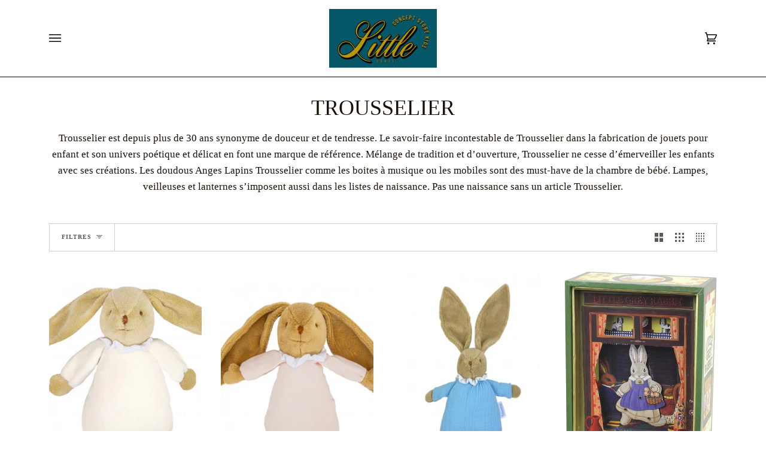

--- FILE ---
content_type: text/html; charset=utf-8
request_url: https://littlecorte.com/collections/trousselier
body_size: 33706
content:
<!doctype html>




<html class="no-js" lang="fr" ><head>
  <meta charset="utf-8">
  <meta http-equiv="X-UA-Compatible" content="IE=edge,chrome=1">
  <meta name="viewport" content="width=device-width,initial-scale=1,viewport-fit=cover">
  <meta name="theme-color" content="#1e5c69"><link rel="canonical" href="https://littlecorte.com/collections/trousselier"><!-- ======================= Pipeline Theme V6.2.2 ========================= -->

  <link rel="preconnect" href="https://cdn.shopify.com" crossorigin>
  <link rel="preconnect" href="https://fonts.shopify.com" crossorigin>
  <link rel="preconnect" href="https://monorail-edge.shopifysvc.com" crossorigin>


  <link rel="preload" href="//littlecorte.com/cdn/shop/t/18/assets/lazysizes.js?v=111431644619468174291650963219" as="script">
  <link rel="preload" href="//littlecorte.com/cdn/shop/t/18/assets/vendor.js?v=174357195950707206411650963224" as="script">
  <link rel="preload" href="//littlecorte.com/cdn/shop/t/18/assets/theme.js?v=14847268042615121811650963223" as="script">
  <link rel="preload" href="//littlecorte.com/cdn/shop/t/18/assets/theme.css?v=24987445515368217831650963222" as="style">

  
<link rel="shortcut icon" href="data:;base64,iVBORw0KGgo="><!-- Title and description ================================================ -->
  
  <title>
    

    TROUSSELIER
&ndash; Little Corte

  </title><meta name="description" content="Trousselier est depuis plus de 30 ans synonyme de douceur et de tendresse. Le savoir-faire incontestable de Trousselier dans la fabrication de jouets pour enfant et son univers poétique et délicat en font une marque de référence. Mélange de tradition et d’ouverture, Trousselier ne cesse d’émerveiller les enfants avec s">
  <!-- /snippets/social-meta-tags.liquid --><meta property="og:site_name" content="Little Corte">
<meta property="og:url" content="https://littlecorte.com/collections/trousselier">
<meta property="og:title" content="TROUSSELIER">
<meta property="og:type" content="website">
<meta property="og:description" content="Trousselier est depuis plus de 30 ans synonyme de douceur et de tendresse. Le savoir-faire incontestable de Trousselier dans la fabrication de jouets pour enfant et son univers poétique et délicat en font une marque de référence. Mélange de tradition et d’ouverture, Trousselier ne cesse d’émerveiller les enfants avec s"><meta property="og:image" content="http://littlecorte.com/cdn/shop/collections/trousselier.jpg?v=1604959254">
    <meta property="og:image:secure_url" content="https://littlecorte.com/cdn/shop/collections/trousselier.jpg?v=1604959254">
    <meta property="og:image:width" content="970">
    <meta property="og:image:height" content="300">


<meta name="twitter:site" content="@">
<meta name="twitter:card" content="summary_large_image">
<meta name="twitter:title" content="TROUSSELIER">
<meta name="twitter:description" content="Trousselier est depuis plus de 30 ans synonyme de douceur et de tendresse. Le savoir-faire incontestable de Trousselier dans la fabrication de jouets pour enfant et son univers poétique et délicat en font une marque de référence. Mélange de tradition et d’ouverture, Trousselier ne cesse d’émerveiller les enfants avec s">
<!-- CSS ================================================================== -->
  
  <link href="//littlecorte.com/cdn/shop/t/18/assets/font-settings.css?v=60109364744720850531653419567" rel="stylesheet" type="text/css" media="all" />

  
<style data-shopify>

:root {
/* ================ Spinner ================ */
--SPINNER: url(//littlecorte.com/cdn/shop/t/18/assets/spinner.gif?v=74017169589876499871650963221);

/* ================ Product video ================ */

--COLOR-VIDEO-BG: #f2f2f2;


/* ================ Color Variables ================ */

/* === Backgrounds ===*/
--COLOR-BG: #ffffff;
--COLOR-BG-ACCENT: #fcfaf7;

/* === Text colors ===*/
--COLOR-TEXT-DARK: #000000;
--COLOR-TEXT: #191008;
--COLOR-TEXT-LIGHT: #5e5852;

/* === Bright color ===*/
--COLOR-PRIMARY: #1e5c69;
--COLOR-PRIMARY-HOVER: #092b32;
--COLOR-PRIMARY-FADE: rgba(30, 92, 105, 0.05);
--COLOR-PRIMARY-FADE-HOVER: rgba(30, 92, 105, 0.1);--COLOR-PRIMARY-OPPOSITE: #ffffff;

/* === Secondary/link Color ===*/
--COLOR-SECONDARY: #1e5c69;
--COLOR-SECONDARY-HOVER: #092b32;
--COLOR-SECONDARY-FADE: rgba(30, 92, 105, 0.05);
--COLOR-SECONDARY-FADE-HOVER: rgba(30, 92, 105, 0.1);--COLOR-SECONDARY-OPPOSITE: #ffffff;

/* === Shades of grey ===*/
--COLOR-A5:  rgba(25, 16, 8, 0.05);
--COLOR-A10: rgba(25, 16, 8, 0.1);
--COLOR-A20: rgba(25, 16, 8, 0.2);
--COLOR-A35: rgba(25, 16, 8, 0.35);
--COLOR-A50: rgba(25, 16, 8, 0.5);
--COLOR-A80: rgba(25, 16, 8, 0.8);
--COLOR-A90: rgba(25, 16, 8, 0.9);
--COLOR-A95: rgba(25, 16, 8, 0.95);


/* ================ Inverted Color Variables ================ */

--INVERSE-BG: #333333;
--INVERSE-BG-ACCENT: #000000;

/* === Text colors ===*/
--INVERSE-TEXT-DARK: #ffffff;
--INVERSE-TEXT: #FFFFFF;
--INVERSE-TEXT-LIGHT: #c2c2c2;

/* === Bright color ===*/
--INVERSE-PRIMARY: #1e5c69;
--INVERSE-PRIMARY-HOVER: #092b32;
--INVERSE-PRIMARY-FADE: rgba(30, 92, 105, 0.05);
--INVERSE-PRIMARY-FADE-HOVER: rgba(30, 92, 105, 0.1);--INVERSE-PRIMARY-OPPOSITE: #ffffff;


/* === Second Color ===*/
--INVERSE-SECONDARY: #1e5c69;
--INVERSE-SECONDARY-HOVER: #092b32;
--INVERSE-SECONDARY-FADE: rgba(30, 92, 105, 0.05);
--INVERSE-SECONDARY-FADE-HOVER: rgba(30, 92, 105, 0.1);--INVERSE-SECONDARY-OPPOSITE: #ffffff;


/* === Shades of grey ===*/
--INVERSE-A5:  rgba(255, 255, 255, 0.05);
--INVERSE-A10: rgba(255, 255, 255, 0.1);
--INVERSE-A20: rgba(255, 255, 255, 0.2);
--INVERSE-A35: rgba(255, 255, 255, 0.3);
--INVERSE-A80: rgba(255, 255, 255, 0.8);
--INVERSE-A90: rgba(255, 255, 255, 0.9);
--INVERSE-A95: rgba(255, 255, 255, 0.95);


/* === Account Bar ===*/
--COLOR-ANNOUNCEMENT-BG: #1e5c69;
--COLOR-ANNOUNCEMENT-TEXT: #fffcf9;

/* === Nav and dropdown link background ===*/
--COLOR-NAV: #ffffff;
--COLOR-NAV-TEXT: #000000;
--COLOR-NAV-BORDER: #000000;
--COLOR-NAV-A10: rgba(0, 0, 0, 0.1);
--COLOR-NAV-A50: rgba(0, 0, 0, 0.5);
--COLOR-HIGHLIGHT-LINK: #1e5c69;

/* === Site Footer ===*/
--COLOR-FOOTER-BG: #ffffff;
--COLOR-FOOTER-TEXT: #1e5c69;
--COLOR-FOOTER-A5: rgba(30, 92, 105, 0.05);
--COLOR-FOOTER-A15: rgba(30, 92, 105, 0.15);
--COLOR-FOOTER-A90: rgba(30, 92, 105, 0.9);

/* === Products ===*/
--PRODUCT-GRID-ASPECT-RATIO: 130.0%;

/* === Product badges ===*/
--COLOR-BADGE: #ffffff;
--COLOR-BADGE-TEXT: #1e5c69;

/* === disabled form colors ===*/
--COLOR-DISABLED-BG: #e8e7e6;
--COLOR-DISABLED-TEXT: #afaba9;

--INVERSE-DISABLED-BG: #474747;
--INVERSE-DISABLED-TEXT: #7a7a7a;

/* === Button Radius === */
--BUTTON-RADIUS: 2px;


/* ================ Typography ================ */

--FONT-STACK-BODY: "New York", Iowan Old Style, Apple Garamond, Baskerville, Times New Roman, Droid Serif, Times, Source Serif Pro, serif, Apple Color Emoji, Segoe UI Emoji, Segoe UI Symbol;
--FONT-STYLE-BODY: normal;
--FONT-WEIGHT-BODY: 400;
--FONT-WEIGHT-BODY-BOLD: 700;
--FONT-ADJUST-BODY: 1.0;

--FONT-STACK-HEADING: "New York", Iowan Old Style, Apple Garamond, Baskerville, Times New Roman, Droid Serif, Times, Source Serif Pro, serif, Apple Color Emoji, Segoe UI Emoji, Segoe UI Symbol;
--FONT-STYLE-HEADING: normal;
--FONT-WEIGHT-HEADING: 400;
--FONT-WEIGHT-HEADING-BOLD: 700;
--FONT-ADJUST-HEADING: 1.15;

  --FONT-HEADING-SPACE: initial;
  --FONT-HEADING-CAPS: initial;


--FONT-STACK-ACCENT: "New York", Iowan Old Style, Apple Garamond, Baskerville, Times New Roman, Droid Serif, Times, Source Serif Pro, serif, Apple Color Emoji, Segoe UI Emoji, Segoe UI Symbol;
--FONT-STYLE-ACCENT: normal;
--FONT-WEIGHT-ACCENT: 400;
--FONT-WEIGHT-ACCENT-BOLD: 700;
--FONT-ADJUST-ACCENT: 0.95;

--ICO-SELECT: url('//littlecorte.com/cdn/shop/t/18/assets/ico-select.svg?v=29875709587335303431653420034');

--URL-ZOOM: url('//littlecorte.com/cdn/shop/t/18/assets/cursor-zoom.svg?v=165602749117678042601653420034');
--URL-ZOOM-2X: url('//littlecorte.com/cdn/shop/t/18/assets/cursor-zoom-2x.svg?v=97809141442824546711653420034');

/* ================ Photo correction ================ */
--PHOTO-CORRECTION: 100%;



}

</style>

  <link href="//littlecorte.com/cdn/shop/t/18/assets/theme.css?v=24987445515368217831650963222" rel="stylesheet" type="text/css" media="all" />

  <script>
    document.documentElement.className = document.documentElement.className.replace('no-js', 'js');
    let root = '/';
    if (root[root.length - 1] !== '/') {
      root = `${root}/`;
    }
    var theme = {
      routes: {
        root_url: root,
        cart: '/cart',
        cart_add_url: '/cart/add',
        product_recommendations_url: '/recommendations/products',
        account_addresses_url: '/account/addresses'
      },
      assets: {
        photoswipe: '//littlecorte.com/cdn/shop/t/18/assets/photoswipe.js?v=127104016560770043431650963220',
        smoothscroll: '//littlecorte.com/cdn/shop/t/18/assets/smoothscroll.js?v=37906625415260927261650963220',
        swatches: '//littlecorte.com/cdn/shop/t/18/assets/swatches.json?v=108064614341237913191650963222',
        noImage: '//littlecorte.com/cdn/shopifycloud/storefront/assets/no-image-2048-a2addb12.gif',
        base: '//littlecorte.com/cdn/shop/t/18/assets/'
      },
      strings: {
        swatchesKey: "Couleur",     
        addToCart: "Ajouter au panier",
        estimateShipping: "Estimation des frais de port",
        noShippingAvailable: "Nous ne livrons pas à cette destination.",
        free: "Libérer",
        from: "À partir de",
        preOrder: "Pré-commander",
        soldOut: "Épuisé",
        sale: "Soldes",
        subscription: "Abonnement",
        unavailable: "Non disponible",
        unitPrice: "Prix ​​unitaire",
        unitPriceSeparator: "par",        
        stockout: "Tout le stock disponible est dans le panier",
        products: "Produits",
        pages: "Pages",
        collections: "Collections",
        resultsFor: "Résultats pour",
        noResultsFor: "Aucun résultat pour",
        articles: "Articles"
      },
      settings: {
        badge_sale_type: "dollar",
        search_products: true,
        search_collections: true,
        search_pages: true,
        search_articles: true,
        animate_hover: true,
        animate_scroll: true
      },
      info: {
        name: 'pipeline'
      },
      moneyFormat: "{{amount}} €",
      version: '6.2.2'
    }
    let windowInnerHeight = window.innerHeight;
    document.documentElement.style.setProperty('--full-screen', `${windowInnerHeight}px`);
    document.documentElement.style.setProperty('--three-quarters', `${windowInnerHeight * 0.75}px`);
    document.documentElement.style.setProperty('--two-thirds', `${windowInnerHeight * 0.66}px`);
    document.documentElement.style.setProperty('--one-half', `${windowInnerHeight * 0.5}px`);
    document.documentElement.style.setProperty('--one-third', `${windowInnerHeight * 0.33}px`);
    document.documentElement.style.setProperty('--one-fifth', `${windowInnerHeight * 0.2}px`);

    window.lazySizesConfig = window.lazySizesConfig || {};
    window.lazySizesConfig.loadHidden = false;
  </script><!-- Theme Javascript ============================================================== -->
  <script src="//littlecorte.com/cdn/shop/t/18/assets/lazysizes.js?v=111431644619468174291650963219" async="async"></script>
  <script src="//littlecorte.com/cdn/shop/t/18/assets/vendor.js?v=174357195950707206411650963224" defer="defer"></script>
  <script src="//littlecorte.com/cdn/shop/t/18/assets/theme.js?v=14847268042615121811650963223" defer="defer"></script>

  <script>
    (function () {
      function onPageShowEvents() {
        if ('requestIdleCallback' in window) {
          requestIdleCallback(initCartEvent)
        } else {
          initCartEvent()
        }
        function initCartEvent(){
          document.documentElement.dispatchEvent(new CustomEvent('theme:cart:init', {
            bubbles: true
          }));
        }
      };
      window.onpageshow = onPageShowEvents;
    })();
  </script>

  <script type="text/javascript">
    if (window.MSInputMethodContext && document.documentMode) {
      var scripts = document.getElementsByTagName('script')[0];
      var polyfill = document.createElement("script");
      polyfill.defer = true;
      polyfill.src = "//littlecorte.com/cdn/shop/t/18/assets/ie11.js?v=144489047535103983231650963218";

      scripts.parentNode.insertBefore(polyfill, scripts);
    }
  </script>

  <!-- Shopify app scripts =========================================================== -->
  <script>window.performance && window.performance.mark && window.performance.mark('shopify.content_for_header.start');</script><meta name="facebook-domain-verification" content="5kbmeucalgyqirluz6etjv5lpok57n">
<meta name="facebook-domain-verification" content="0t8cngsywuv5polz39j2nqgk0ozftg">
<meta name="google-site-verification" content="8uwstt1to0jpNjO4jN0LGpHMUXuiD0EEfvFH6ChoC8U">
<meta id="shopify-digital-wallet" name="shopify-digital-wallet" content="/20145511/digital_wallets/dialog">
<meta name="shopify-checkout-api-token" content="7c693b957145979a918c98df4c50ef10">
<meta id="in-context-paypal-metadata" data-shop-id="20145511" data-venmo-supported="false" data-environment="production" data-locale="fr_FR" data-paypal-v4="true" data-currency="EUR">
<link rel="alternate" type="application/atom+xml" title="Feed" href="/collections/trousselier.atom" />
<link rel="alternate" type="application/json+oembed" href="https://littlecorte.com/collections/trousselier.oembed">
<script async="async" src="/checkouts/internal/preloads.js?locale=fr-FR"></script>
<script id="shopify-features" type="application/json">{"accessToken":"7c693b957145979a918c98df4c50ef10","betas":["rich-media-storefront-analytics"],"domain":"littlecorte.com","predictiveSearch":true,"shopId":20145511,"locale":"fr"}</script>
<script>var Shopify = Shopify || {};
Shopify.shop = "little-corte.myshopify.com";
Shopify.locale = "fr";
Shopify.currency = {"active":"EUR","rate":"1.0"};
Shopify.country = "FR";
Shopify.theme = {"name":"Pipeline","id":123031814186,"schema_name":"Pipeline","schema_version":"6.2.2","theme_store_id":739,"role":"main"};
Shopify.theme.handle = "null";
Shopify.theme.style = {"id":null,"handle":null};
Shopify.cdnHost = "littlecorte.com/cdn";
Shopify.routes = Shopify.routes || {};
Shopify.routes.root = "/";</script>
<script type="module">!function(o){(o.Shopify=o.Shopify||{}).modules=!0}(window);</script>
<script>!function(o){function n(){var o=[];function n(){o.push(Array.prototype.slice.apply(arguments))}return n.q=o,n}var t=o.Shopify=o.Shopify||{};t.loadFeatures=n(),t.autoloadFeatures=n()}(window);</script>
<script id="shop-js-analytics" type="application/json">{"pageType":"collection"}</script>
<script defer="defer" async type="module" src="//littlecorte.com/cdn/shopifycloud/shop-js/modules/v2/client.init-shop-cart-sync_XvpUV7qp.fr.esm.js"></script>
<script defer="defer" async type="module" src="//littlecorte.com/cdn/shopifycloud/shop-js/modules/v2/chunk.common_C2xzKNNs.esm.js"></script>
<script type="module">
  await import("//littlecorte.com/cdn/shopifycloud/shop-js/modules/v2/client.init-shop-cart-sync_XvpUV7qp.fr.esm.js");
await import("//littlecorte.com/cdn/shopifycloud/shop-js/modules/v2/chunk.common_C2xzKNNs.esm.js");

  window.Shopify.SignInWithShop?.initShopCartSync?.({"fedCMEnabled":true,"windoidEnabled":true});

</script>
<script id="__st">var __st={"a":20145511,"offset":3600,"reqid":"3557e1f5-e986-4969-8e18-77b4b30753e6-1768823637","pageurl":"littlecorte.com\/collections\/trousselier","u":"b7e34863b3f0","p":"collection","rtyp":"collection","rid":446820623};</script>
<script>window.ShopifyPaypalV4VisibilityTracking = true;</script>
<script id="captcha-bootstrap">!function(){'use strict';const t='contact',e='account',n='new_comment',o=[[t,t],['blogs',n],['comments',n],[t,'customer']],c=[[e,'customer_login'],[e,'guest_login'],[e,'recover_customer_password'],[e,'create_customer']],r=t=>t.map((([t,e])=>`form[action*='/${t}']:not([data-nocaptcha='true']) input[name='form_type'][value='${e}']`)).join(','),a=t=>()=>t?[...document.querySelectorAll(t)].map((t=>t.form)):[];function s(){const t=[...o],e=r(t);return a(e)}const i='password',u='form_key',d=['recaptcha-v3-token','g-recaptcha-response','h-captcha-response',i],f=()=>{try{return window.sessionStorage}catch{return}},m='__shopify_v',_=t=>t.elements[u];function p(t,e,n=!1){try{const o=window.sessionStorage,c=JSON.parse(o.getItem(e)),{data:r}=function(t){const{data:e,action:n}=t;return t[m]||n?{data:e,action:n}:{data:t,action:n}}(c);for(const[e,n]of Object.entries(r))t.elements[e]&&(t.elements[e].value=n);n&&o.removeItem(e)}catch(o){console.error('form repopulation failed',{error:o})}}const l='form_type',E='cptcha';function T(t){t.dataset[E]=!0}const w=window,h=w.document,L='Shopify',v='ce_forms',y='captcha';let A=!1;((t,e)=>{const n=(g='f06e6c50-85a8-45c8-87d0-21a2b65856fe',I='https://cdn.shopify.com/shopifycloud/storefront-forms-hcaptcha/ce_storefront_forms_captcha_hcaptcha.v1.5.2.iife.js',D={infoText:'Protégé par hCaptcha',privacyText:'Confidentialité',termsText:'Conditions'},(t,e,n)=>{const o=w[L][v],c=o.bindForm;if(c)return c(t,g,e,D).then(n);var r;o.q.push([[t,g,e,D],n]),r=I,A||(h.body.append(Object.assign(h.createElement('script'),{id:'captcha-provider',async:!0,src:r})),A=!0)});var g,I,D;w[L]=w[L]||{},w[L][v]=w[L][v]||{},w[L][v].q=[],w[L][y]=w[L][y]||{},w[L][y].protect=function(t,e){n(t,void 0,e),T(t)},Object.freeze(w[L][y]),function(t,e,n,w,h,L){const[v,y,A,g]=function(t,e,n){const i=e?o:[],u=t?c:[],d=[...i,...u],f=r(d),m=r(i),_=r(d.filter((([t,e])=>n.includes(e))));return[a(f),a(m),a(_),s()]}(w,h,L),I=t=>{const e=t.target;return e instanceof HTMLFormElement?e:e&&e.form},D=t=>v().includes(t);t.addEventListener('submit',(t=>{const e=I(t);if(!e)return;const n=D(e)&&!e.dataset.hcaptchaBound&&!e.dataset.recaptchaBound,o=_(e),c=g().includes(e)&&(!o||!o.value);(n||c)&&t.preventDefault(),c&&!n&&(function(t){try{if(!f())return;!function(t){const e=f();if(!e)return;const n=_(t);if(!n)return;const o=n.value;o&&e.removeItem(o)}(t);const e=Array.from(Array(32),(()=>Math.random().toString(36)[2])).join('');!function(t,e){_(t)||t.append(Object.assign(document.createElement('input'),{type:'hidden',name:u})),t.elements[u].value=e}(t,e),function(t,e){const n=f();if(!n)return;const o=[...t.querySelectorAll(`input[type='${i}']`)].map((({name:t})=>t)),c=[...d,...o],r={};for(const[a,s]of new FormData(t).entries())c.includes(a)||(r[a]=s);n.setItem(e,JSON.stringify({[m]:1,action:t.action,data:r}))}(t,e)}catch(e){console.error('failed to persist form',e)}}(e),e.submit())}));const S=(t,e)=>{t&&!t.dataset[E]&&(n(t,e.some((e=>e===t))),T(t))};for(const o of['focusin','change'])t.addEventListener(o,(t=>{const e=I(t);D(e)&&S(e,y())}));const B=e.get('form_key'),M=e.get(l),P=B&&M;t.addEventListener('DOMContentLoaded',(()=>{const t=y();if(P)for(const e of t)e.elements[l].value===M&&p(e,B);[...new Set([...A(),...v().filter((t=>'true'===t.dataset.shopifyCaptcha))])].forEach((e=>S(e,t)))}))}(h,new URLSearchParams(w.location.search),n,t,e,['guest_login'])})(!0,!0)}();</script>
<script integrity="sha256-4kQ18oKyAcykRKYeNunJcIwy7WH5gtpwJnB7kiuLZ1E=" data-source-attribution="shopify.loadfeatures" defer="defer" src="//littlecorte.com/cdn/shopifycloud/storefront/assets/storefront/load_feature-a0a9edcb.js" crossorigin="anonymous"></script>
<script data-source-attribution="shopify.dynamic_checkout.dynamic.init">var Shopify=Shopify||{};Shopify.PaymentButton=Shopify.PaymentButton||{isStorefrontPortableWallets:!0,init:function(){window.Shopify.PaymentButton.init=function(){};var t=document.createElement("script");t.src="https://littlecorte.com/cdn/shopifycloud/portable-wallets/latest/portable-wallets.fr.js",t.type="module",document.head.appendChild(t)}};
</script>
<script data-source-attribution="shopify.dynamic_checkout.buyer_consent">
  function portableWalletsHideBuyerConsent(e){var t=document.getElementById("shopify-buyer-consent"),n=document.getElementById("shopify-subscription-policy-button");t&&n&&(t.classList.add("hidden"),t.setAttribute("aria-hidden","true"),n.removeEventListener("click",e))}function portableWalletsShowBuyerConsent(e){var t=document.getElementById("shopify-buyer-consent"),n=document.getElementById("shopify-subscription-policy-button");t&&n&&(t.classList.remove("hidden"),t.removeAttribute("aria-hidden"),n.addEventListener("click",e))}window.Shopify?.PaymentButton&&(window.Shopify.PaymentButton.hideBuyerConsent=portableWalletsHideBuyerConsent,window.Shopify.PaymentButton.showBuyerConsent=portableWalletsShowBuyerConsent);
</script>
<script data-source-attribution="shopify.dynamic_checkout.cart.bootstrap">document.addEventListener("DOMContentLoaded",(function(){function t(){return document.querySelector("shopify-accelerated-checkout-cart, shopify-accelerated-checkout")}if(t())Shopify.PaymentButton.init();else{new MutationObserver((function(e,n){t()&&(Shopify.PaymentButton.init(),n.disconnect())})).observe(document.body,{childList:!0,subtree:!0})}}));
</script>
<link id="shopify-accelerated-checkout-styles" rel="stylesheet" media="screen" href="https://littlecorte.com/cdn/shopifycloud/portable-wallets/latest/accelerated-checkout-backwards-compat.css" crossorigin="anonymous">
<style id="shopify-accelerated-checkout-cart">
        #shopify-buyer-consent {
  margin-top: 1em;
  display: inline-block;
  width: 100%;
}

#shopify-buyer-consent.hidden {
  display: none;
}

#shopify-subscription-policy-button {
  background: none;
  border: none;
  padding: 0;
  text-decoration: underline;
  font-size: inherit;
  cursor: pointer;
}

#shopify-subscription-policy-button::before {
  box-shadow: none;
}

      </style>

<script>window.performance && window.performance.mark && window.performance.mark('shopify.content_for_header.end');</script>
<!-- BEGIN app block: shopify://apps/buddha-mega-menu-navigation/blocks/megamenu/dbb4ce56-bf86-4830-9b3d-16efbef51c6f -->
<script>
        var productImageAndPrice = [],
            collectionImages = [],
            articleImages = [],
            mmLivIcons = false,
            mmFlipClock = false,
            mmFixesUseJquery = false,
            mmNumMMI = 9,
            mmSchemaTranslation = {},
            mmMenuStrings =  [] ,
            mmShopLocale = "fr",
            mmShopLocaleCollectionsRoute = "/collections",
            mmSchemaDesignJSON = [{"action":"design","setting":"font_family","value":"Default"},{"action":"design","setting":"font_size","value":"13px"},{"action":"design","setting":"text_color","value":"#222222"},{"action":"design","setting":"link_hover_color","value":"#0da19a"},{"action":"design","setting":"link_color","value":"#4e4e4e"},{"action":"design","setting":"background_hover_color","value":"#f9f9f9"},{"action":"design","setting":"background_color","value":"#ffffff"},{"action":"design","setting":"price_color","value":"#0da19a"},{"action":"design","setting":"contact_right_btn_text_color","value":"#ffffff"},{"action":"design","setting":"contact_right_btn_bg_color","value":"#3A3A3A"},{"action":"design","setting":"contact_left_bg_color","value":"#3A3A3A"},{"action":"design","setting":"contact_left_alt_color","value":"#CCCCCC"},{"action":"design","setting":"contact_left_text_color","value":"#f1f1f0"},{"action":"design","setting":"addtocart_enable","value":"true"},{"action":"design","setting":"addtocart_text_color","value":"#333333"},{"action":"design","setting":"addtocart_background_color","value":"#ffffff"},{"action":"design","setting":"addtocart_text_hover_color","value":"#ffffff"},{"action":"design","setting":"addtocart_background_hover_color","value":"#0da19a"},{"action":"design","setting":"countdown_color","value":"#ffffff"},{"action":"design","setting":"countdown_background_color","value":"#333333"},{"action":"design","setting":"vertical_font_family","value":"Default"},{"action":"design","setting":"vertical_font_size","value":"13px"},{"action":"design","setting":"vertical_text_color","value":"#ffffff"},{"action":"design","setting":"vertical_link_color","value":"#ffffff"},{"action":"design","setting":"vertical_link_hover_color","value":"#ffffff"},{"action":"design","setting":"vertical_price_color","value":"#ffffff"},{"action":"design","setting":"vertical_contact_right_btn_text_color","value":"#ffffff"},{"action":"design","setting":"vertical_addtocart_enable","value":"true"},{"action":"design","setting":"vertical_addtocart_text_color","value":"#ffffff"},{"action":"design","setting":"vertical_countdown_color","value":"#ffffff"},{"action":"design","setting":"vertical_countdown_background_color","value":"#333333"},{"action":"design","setting":"vertical_background_color","value":"#017b86"},{"action":"design","setting":"vertical_addtocart_background_color","value":"#333333"},{"action":"design","setting":"vertical_contact_right_btn_bg_color","value":"#333333"},{"action":"design","setting":"vertical_contact_left_alt_color","value":"#333333"}],
            mmDomChangeSkipUl = "",
            buddhaMegaMenuShop = "little-corte.myshopify.com",
            mmWireframeCompression = "0",
            mmExtensionAssetUrl = "https://cdn.shopify.com/extensions/019abe06-4a3f-7763-88da-170e1b54169b/mega-menu-151/assets/";var bestSellersHTML = '';var newestProductsHTML = '';/* get link lists api */
        var linkLists={"main-menu" : {"title":"E-Shop", "items":["/","/collections/mode-bebe","/collections/mode-fille","/collections/mode-garcon","/collections/accessoires-1","/collections/ceremonie","/collections/puericulture","/apps/giftregistry/find","/collections","/collections/braderie-60",]},"footer" : {"title":"Footer menu", "items":["/pages/retour-echange","/pages/conditions-generales-de-vente","/pages/mentions-legales","/pages/contactez-nous",]},"liste-de-naissance" : {"title":"Liste de naissance ", "items":["/search",]},"e-shop" : {"title":"E-SHOP", "items":["/search","/","https://littlecorte.com/apps/giftregistry/find","/collections/mode-fille","/collections/mode-garcon","/collections/puericulture","/collections/accessoires","/collections/ceremonie",]},"customer-account-main-menu" : {"title":"Menu principal du compte client", "items":["/","https://shopify.com/20145511/account/orders?locale=fr&amp;region_country=FR",]},"e-shop-copie-2025" : {"title":"E-Shop 2026", "items":["/","/collections","/collections/mode-bebe","/collections/mode-fille","/collections/mode-garcon","/collections/accessoires-1","/collections/puericulture","/apps/giftregistry/find","/collections/braderie-60",]},"footer-menu-copie" : {"title":"Footer menu (copie)", "items":["/pages/retour-echange","/pages/conditions-generales-de-vente","/pages/mentions-legales","/apps/giftregistry","/pages/contactez-nous",]},};/*ENDPARSE*/

        linkLists["force-mega-menu"]={};linkLists["force-mega-menu"].title="Pipeline Theme - Mega Menu";linkLists["force-mega-menu"].items=[1];

        /* set product prices *//* get the collection images *//* get the article images *//* customer fixes */
        var mmThemeFixesBeforeInit = function(){ customMenuUls=".header__menu__inner,.drawer__menu,ul"; mmAddStyle(".vertical-mega-menu .mm-vertical-a { padding: 10px 20px; border-bottom: 1px solid #3333331a !important; } .buddha-menu-item { list-style: none; }"); }; var mmThemeFixesBefore = function(){ if (selectedMenu=="force-mega-menu" && tempMenuObject.u.matches(".header__menu__inner")) { tempMenuObject.forceMenu = true; tempMenuObject.skipCheck = true; tempMenuObject.liClasses = "menu__item"; tempMenuObject.aClasses = "navlink navlink--toplevel"; tempMenuObject.liItems = tempMenuObject.u.children; } else if (selectedMenu=="force-mega-menu" && tempMenuObject.u.matches(".drawer__menu")) { tempMenuObject.forceMenu = true; tempMenuObject.skipCheck = true; tempMenuObject.liClasses = "sliderule__wrapper"; tempMenuObject.aClasses = "mm-vertical-a"; tempMenuObject.liItems = tempMenuObject.u.children; } }; 
        

        var mmWireframe = {"html" : "<li class=\"buddha-menu-item\"  ><a data-href=\"/\" href=\"/\" aria-label=\"Accueil\" data-no-instant=\"\" onclick=\"mmGoToPage(this, event); return false;\"  ><span class=\"mm-title\">Accueil</span></a></li><li class=\"buddha-menu-item\"  ><a data-href=\"/collections/mode-bebe\" href=\"/collections/mode-bebe\" aria-label=\"Mode bébé\" data-no-instant=\"\" onclick=\"mmGoToPage(this, event); return false;\"  ><span class=\"mm-title\">Mode bébé</span><i class=\"mm-arrow mm-angle-down\" aria-hidden=\"true\"></i><span class=\"toggle-menu-btn\" style=\"display:none;\" title=\"Toggle menu\" onclick=\"return toggleSubmenu(this)\"><span class=\"mm-arrow-icon\"><span class=\"bar-one\"></span><span class=\"bar-two\"></span></span></span></a><ul class=\"mm-submenu tree  small mm-last-level\"><li data-href=\"/collections/mode-bebe-fille\" href=\"/collections/mode-bebe-fille\" aria-label=\"Fille\" data-no-instant=\"\" onclick=\"mmGoToPage(this, event); return false;\"  ><a data-href=\"/collections/mode-bebe-fille\" href=\"/collections/mode-bebe-fille\" aria-label=\"Fille\" data-no-instant=\"\" onclick=\"mmGoToPage(this, event); return false;\"  ><span class=\"mm-title\">Fille</span></a></li><li data-href=\"/collections/mode-bebe-garcon\" href=\"/collections/mode-bebe-garcon\" aria-label=\"Garçon\" data-no-instant=\"\" onclick=\"mmGoToPage(this, event); return false;\"  ><a data-href=\"/collections/mode-bebe-garcon\" href=\"/collections/mode-bebe-garcon\" aria-label=\"Garçon\" data-no-instant=\"\" onclick=\"mmGoToPage(this, event); return false;\"  ><span class=\"mm-title\">Garçon</span></a></li></ul></li><li class=\"buddha-menu-item\"  ><a data-href=\"/collections/mode-enfant\" href=\"/collections/mode-enfant\" aria-label=\"Mode enfant\" data-no-instant=\"\" onclick=\"mmGoToPage(this, event); return false;\"  ><span class=\"mm-title\">Mode enfant</span><i class=\"mm-arrow mm-angle-down\" aria-hidden=\"true\"></i><span class=\"toggle-menu-btn\" style=\"display:none;\" title=\"Toggle menu\" onclick=\"return toggleSubmenu(this)\"><span class=\"mm-arrow-icon\"><span class=\"bar-one\"></span><span class=\"bar-two\"></span></span></span></a><ul class=\"mm-submenu tree  small mm-last-level\"><li data-href=\"/collections/mode-enfant-fille\" href=\"/collections/mode-enfant-fille\" aria-label=\"Fille\" data-no-instant=\"\" onclick=\"mmGoToPage(this, event); return false;\"  ><a data-href=\"/collections/mode-enfant-fille\" href=\"/collections/mode-enfant-fille\" aria-label=\"Fille\" data-no-instant=\"\" onclick=\"mmGoToPage(this, event); return false;\"  ><span class=\"mm-title\">Fille</span></a></li><li data-href=\"/collections/mode-enfant-garcon\" href=\"/collections/mode-enfant-garcon\" aria-label=\"Garçon\" data-no-instant=\"\" onclick=\"mmGoToPage(this, event); return false;\"  ><a data-href=\"/collections/mode-enfant-garcon\" href=\"/collections/mode-enfant-garcon\" aria-label=\"Garçon\" data-no-instant=\"\" onclick=\"mmGoToPage(this, event); return false;\"  ><span class=\"mm-title\">Garçon</span></a></li></ul></li><li class=\"buddha-menu-item\"  ><a data-href=\"/collections/mode-adolescent\" href=\"/collections/mode-adolescent\" aria-label=\"Mode adolescent\" data-no-instant=\"\" onclick=\"mmGoToPage(this, event); return false;\"  ><span class=\"mm-title\">Mode adolescent</span><i class=\"mm-arrow mm-angle-down\" aria-hidden=\"true\"></i><span class=\"toggle-menu-btn\" style=\"display:none;\" title=\"Toggle menu\" onclick=\"return toggleSubmenu(this)\"><span class=\"mm-arrow-icon\"><span class=\"bar-one\"></span><span class=\"bar-two\"></span></span></span></a><ul class=\"mm-submenu tree  small mm-last-level\"><li data-href=\"/collections/mode-adolescent-fille\" href=\"/collections/mode-adolescent-fille\" aria-label=\"Fille\" data-no-instant=\"\" onclick=\"mmGoToPage(this, event); return false;\"  ><a data-href=\"/collections/mode-adolescent-fille\" href=\"/collections/mode-adolescent-fille\" aria-label=\"Fille\" data-no-instant=\"\" onclick=\"mmGoToPage(this, event); return false;\"  ><span class=\"mm-title\">Fille</span></a></li><li data-href=\"/collections/mode-adolescent-garcon\" href=\"/collections/mode-adolescent-garcon\" aria-label=\"Garçon\" data-no-instant=\"\" onclick=\"mmGoToPage(this, event); return false;\"  ><a data-href=\"/collections/mode-adolescent-garcon\" href=\"/collections/mode-adolescent-garcon\" aria-label=\"Garçon\" data-no-instant=\"\" onclick=\"mmGoToPage(this, event); return false;\"  ><span class=\"mm-title\">Garçon</span></a></li></ul></li><li class=\"buddha-menu-item\"  ><a data-href=\"/collections/puericulture\" href=\"/collections/puericulture\" aria-label=\"Puériculture\" data-no-instant=\"\" onclick=\"mmGoToPage(this, event); return false;\"  ><span class=\"mm-title\">Puériculture</span></a></li><li class=\"buddha-menu-item\"  ><a data-href=\"/collections/accessoires\" href=\"/collections/accessoires\" aria-label=\"Accessoires\" data-no-instant=\"\" onclick=\"mmGoToPage(this, event); return false;\"  ><span class=\"mm-title\">Accessoires</span></a></li><li class=\"buddha-menu-item\"  ><a data-href=\"/collections/decoration\" href=\"/collections/decoration\" aria-label=\"Décoration\" data-no-instant=\"\" onclick=\"mmGoToPage(this, event); return false;\"  ><span class=\"mm-title\">Décoration</span></a></li><li class=\"buddha-menu-item\"  ><a data-href=\"no-link\" href=\"javascript:void(0);\" aria-label=\"Nos marques\" data-no-instant=\"\" onclick=\"return toggleSubmenu(this);\"  ><span class=\"mm-title\">Nos marques</span><i class=\"mm-arrow mm-angle-down\" aria-hidden=\"true\"></i><span class=\"toggle-menu-btn\" style=\"display:none;\" title=\"Toggle menu\" onclick=\"return toggleSubmenu(this)\"><span class=\"mm-arrow-icon\"><span class=\"bar-one\"></span><span class=\"bar-two\"></span></span></span></a><ul class=\"mm-submenu tree  small \"><li data-href=\"no-link\" href=\"javascript:void(0);\" aria-label=\"Vêtements et accessoires\" data-no-instant=\"\" onclick=\"return toggleSubmenu(this);\"  ><a data-href=\"no-link\" href=\"javascript:void(0);\" aria-label=\"Vêtements et accessoires\" data-no-instant=\"\" onclick=\"return toggleSubmenu(this);\"  ><span class=\"mm-title\">Vêtements et accessoires</span><i class=\"mm-arrow mm-angle-down\" aria-hidden=\"true\"></i><span class=\"toggle-menu-btn\" style=\"display:none;\" title=\"Toggle menu\" onclick=\"return toggleSubmenu(this)\"><span class=\"mm-arrow-icon\"><span class=\"bar-one\"></span><span class=\"bar-two\"></span></span></span></a><ul class=\"mm-submenu tree  small mm-last-level\"><li data-href=\"/collections/american-outfitters\" href=\"/collections/american-outfitters\" aria-label=\"American Outfitters\" data-no-instant=\"\" onclick=\"mmGoToPage(this, event); return false;\"  ><a data-href=\"/collections/american-outfitters\" href=\"/collections/american-outfitters\" aria-label=\"American Outfitters\" data-no-instant=\"\" onclick=\"mmGoToPage(this, event); return false;\"  ><span class=\"mm-title\">American Outfitters</span></a></li><li data-href=\"/collections/bellerose\" href=\"/collections/bellerose\" aria-label=\"Bellerose\" data-no-instant=\"\" onclick=\"mmGoToPage(this, event); return false;\"  ><a data-href=\"/collections/bellerose\" href=\"/collections/bellerose\" aria-label=\"Bellerose\" data-no-instant=\"\" onclick=\"mmGoToPage(this, event); return false;\"  ><span class=\"mm-title\">Bellerose</span></a></li><li data-href=\"/collections/billieblush\" href=\"/collections/billieblush\" aria-label=\"Billieblush\" data-no-instant=\"\" onclick=\"mmGoToPage(this, event); return false;\"  ><a data-href=\"/collections/billieblush\" href=\"/collections/billieblush\" aria-label=\"Billieblush\" data-no-instant=\"\" onclick=\"mmGoToPage(this, event); return false;\"  ><span class=\"mm-title\">Billieblush</span></a></li><li data-href=\"/collections/billybandit\" href=\"/collections/billybandit\" aria-label=\"Billybandit\" data-no-instant=\"\" onclick=\"mmGoToPage(this, event); return false;\"  ><a data-href=\"/collections/billybandit\" href=\"/collections/billybandit\" aria-label=\"Billybandit\" data-no-instant=\"\" onclick=\"mmGoToPage(this, event); return false;\"  ><span class=\"mm-title\">Billybandit</span></a></li><li data-href=\"/collections/carrement-beau\" href=\"/collections/carrement-beau\" aria-label=\"Carrement beau\" data-no-instant=\"\" onclick=\"mmGoToPage(this, event); return false;\"  ><a data-href=\"/collections/carrement-beau\" href=\"/collections/carrement-beau\" aria-label=\"Carrement beau\" data-no-instant=\"\" onclick=\"mmGoToPage(this, event); return false;\"  ><span class=\"mm-title\">Carrement beau</span></a></li><li data-href=\"/collections/chloe\" href=\"/collections/chloe\" aria-label=\"Chloé\" data-no-instant=\"\" onclick=\"mmGoToPage(this, event); return false;\"  ><a data-href=\"/collections/chloe\" href=\"/collections/chloe\" aria-label=\"Chloé\" data-no-instant=\"\" onclick=\"mmGoToPage(this, event); return false;\"  ><span class=\"mm-title\">Chloé</span></a></li><li data-href=\"/collections/finger-in-the-nose\" href=\"/collections/finger-in-the-nose\" aria-label=\"Finger in the nose\" data-no-instant=\"\" onclick=\"mmGoToPage(this, event); return false;\"  ><a data-href=\"/collections/finger-in-the-nose\" href=\"/collections/finger-in-the-nose\" aria-label=\"Finger in the nose\" data-no-instant=\"\" onclick=\"mmGoToPage(this, event); return false;\"  ><span class=\"mm-title\">Finger in the nose</span></a></li><li data-href=\"/collections/frenchy-yummy\" href=\"/collections/frenchy-yummy\" aria-label=\"Frenchy Yummy\" data-no-instant=\"\" onclick=\"mmGoToPage(this, event); return false;\"  ><a data-href=\"/collections/frenchy-yummy\" href=\"/collections/frenchy-yummy\" aria-label=\"Frenchy Yummy\" data-no-instant=\"\" onclick=\"mmGoToPage(this, event); return false;\"  ><span class=\"mm-title\">Frenchy Yummy</span></a></li><li data-href=\"/collections/gertrude\" href=\"/collections/gertrude\" aria-label=\"Gertrude\" data-no-instant=\"\" onclick=\"mmGoToPage(this, event); return false;\"  ><a data-href=\"/collections/gertrude\" href=\"/collections/gertrude\" aria-label=\"Gertrude\" data-no-instant=\"\" onclick=\"mmGoToPage(this, event); return false;\"  ><span class=\"mm-title\">Gertrude</span></a></li><li data-href=\"/collections/hugo-boss\" href=\"/collections/hugo-boss\" aria-label=\"Hugo Boss\" data-no-instant=\"\" onclick=\"mmGoToPage(this, event); return false;\"  ><a data-href=\"/collections/hugo-boss\" href=\"/collections/hugo-boss\" aria-label=\"Hugo Boss\" data-no-instant=\"\" onclick=\"mmGoToPage(this, event); return false;\"  ><span class=\"mm-title\">Hugo Boss</span></a></li><li data-href=\"/collections/i-love-gorgeous\" href=\"/collections/i-love-gorgeous\" aria-label=\"I love gorgeous\" data-no-instant=\"\" onclick=\"mmGoToPage(this, event); return false;\"  ><a data-href=\"/collections/i-love-gorgeous\" href=\"/collections/i-love-gorgeous\" aria-label=\"I love gorgeous\" data-no-instant=\"\" onclick=\"mmGoToPage(this, event); return false;\"  ><span class=\"mm-title\">I love gorgeous</span></a></li><li data-href=\"/collections/k-way\" href=\"/collections/k-way\" aria-label=\"K-way\" data-no-instant=\"\" onclick=\"mmGoToPage(this, event); return false;\"  ><a data-href=\"/collections/k-way\" href=\"/collections/k-way\" aria-label=\"K-way\" data-no-instant=\"\" onclick=\"mmGoToPage(this, event); return false;\"  ><span class=\"mm-title\">K-way</span></a></li><li data-href=\"/collections/lili-gaufrette\" href=\"/collections/lili-gaufrette\" aria-label=\"Lili gaufrette\" data-no-instant=\"\" onclick=\"mmGoToPage(this, event); return false;\"  ><a data-href=\"/collections/lili-gaufrette\" href=\"/collections/lili-gaufrette\" aria-label=\"Lili gaufrette\" data-no-instant=\"\" onclick=\"mmGoToPage(this, event); return false;\"  ><span class=\"mm-title\">Lili gaufrette</span></a></li><li data-href=\"/collections/little-marc-jacobs\" href=\"/collections/little-marc-jacobs\" aria-label=\"Little Marc Jacobs\" data-no-instant=\"\" onclick=\"mmGoToPage(this, event); return false;\"  ><a data-href=\"/collections/little-marc-jacobs\" href=\"/collections/little-marc-jacobs\" aria-label=\"Little Marc Jacobs\" data-no-instant=\"\" onclick=\"mmGoToPage(this, event); return false;\"  ><span class=\"mm-title\">Little Marc Jacobs</span></a></li><li data-href=\"/collections/louis-louise-1\" href=\"/collections/louis-louise-1\" aria-label=\"Louis * Louise\" data-no-instant=\"\" onclick=\"mmGoToPage(this, event); return false;\"  ><a data-href=\"/collections/louis-louise-1\" href=\"/collections/louis-louise-1\" aria-label=\"Louis * Louise\" data-no-instant=\"\" onclick=\"mmGoToPage(this, event); return false;\"  ><span class=\"mm-title\">Louis * Louise</span></a></li><li data-href=\"/collections/louise-misha\" href=\"/collections/louise-misha\" aria-label=\"Louise Misha\" data-no-instant=\"\" onclick=\"mmGoToPage(this, event); return false;\"  ><a data-href=\"/collections/louise-misha\" href=\"/collections/louise-misha\" aria-label=\"Louise Misha\" data-no-instant=\"\" onclick=\"mmGoToPage(this, event); return false;\"  ><span class=\"mm-title\">Louise Misha</span></a></li><li data-href=\"/collections/paul-smith-junior\" href=\"/collections/paul-smith-junior\" aria-label=\"Paul Smith Junior\" data-no-instant=\"\" onclick=\"mmGoToPage(this, event); return false;\"  ><a data-href=\"/collections/paul-smith-junior\" href=\"/collections/paul-smith-junior\" aria-label=\"Paul Smith Junior\" data-no-instant=\"\" onclick=\"mmGoToPage(this, event); return false;\"  ><span class=\"mm-title\">Paul Smith Junior</span></a></li><li data-href=\"/collections/pyrenex\" href=\"/collections/pyrenex\" aria-label=\"Pyrenex\" data-no-instant=\"\" onclick=\"mmGoToPage(this, event); return false;\"  ><a data-href=\"/collections/pyrenex\" href=\"/collections/pyrenex\" aria-label=\"Pyrenex\" data-no-instant=\"\" onclick=\"mmGoToPage(this, event); return false;\"  ><span class=\"mm-title\">Pyrenex</span></a></li><li data-href=\"/collections/sonia-rykiel\" href=\"/collections/sonia-rykiel\" aria-label=\"Sonia Rykiel\" data-no-instant=\"\" onclick=\"mmGoToPage(this, event); return false;\"  ><a data-href=\"/collections/sonia-rykiel\" href=\"/collections/sonia-rykiel\" aria-label=\"Sonia Rykiel\" data-no-instant=\"\" onclick=\"mmGoToPage(this, event); return false;\"  ><span class=\"mm-title\">Sonia Rykiel</span></a></li><li data-href=\"/collections/sunchild\" href=\"/collections/sunchild\" aria-label=\"Sunchild\" data-no-instant=\"\" onclick=\"mmGoToPage(this, event); return false;\"  ><a data-href=\"/collections/sunchild\" href=\"/collections/sunchild\" aria-label=\"Sunchild\" data-no-instant=\"\" onclick=\"mmGoToPage(this, event); return false;\"  ><span class=\"mm-title\">Sunchild</span></a></li><li data-href=\"/collections/sundek\" href=\"/collections/sundek\" aria-label=\"Sundek\" data-no-instant=\"\" onclick=\"mmGoToPage(this, event); return false;\"  ><a data-href=\"/collections/sundek\" href=\"/collections/sundek\" aria-label=\"Sundek\" data-no-instant=\"\" onclick=\"mmGoToPage(this, event); return false;\"  ><span class=\"mm-title\">Sundek</span></a></li><li data-href=\"/collections/sweet-pants\" href=\"/collections/sweet-pants\" aria-label=\"Sweet Pants\" data-no-instant=\"\" onclick=\"mmGoToPage(this, event); return false;\"  ><a data-href=\"/collections/sweet-pants\" href=\"/collections/sweet-pants\" aria-label=\"Sweet Pants\" data-no-instant=\"\" onclick=\"mmGoToPage(this, event); return false;\"  ><span class=\"mm-title\">Sweet Pants</span></a></li><li data-href=\"/collections/tartine-et-chocolat\" href=\"/collections/tartine-et-chocolat\" aria-label=\"Tartine et chocolat\" data-no-instant=\"\" onclick=\"mmGoToPage(this, event); return false;\"  ><a data-href=\"/collections/tartine-et-chocolat\" href=\"/collections/tartine-et-chocolat\" aria-label=\"Tartine et chocolat\" data-no-instant=\"\" onclick=\"mmGoToPage(this, event); return false;\"  ><span class=\"mm-title\">Tartine et chocolat</span></a></li><li data-href=\"/collections/tocoto-vintage\" href=\"/collections/tocoto-vintage\" aria-label=\"Tocoto Vintage\" data-no-instant=\"\" onclick=\"mmGoToPage(this, event); return false;\"  ><a data-href=\"/collections/tocoto-vintage\" href=\"/collections/tocoto-vintage\" aria-label=\"Tocoto Vintage\" data-no-instant=\"\" onclick=\"mmGoToPage(this, event); return false;\"  ><span class=\"mm-title\">Tocoto Vintage</span></a></li><li data-href=\"/collections/zadig-voltaire\" href=\"/collections/zadig-voltaire\" aria-label=\"Zadig & Voltaire\" data-no-instant=\"\" onclick=\"mmGoToPage(this, event); return false;\"  ><a data-href=\"/collections/zadig-voltaire\" href=\"/collections/zadig-voltaire\" aria-label=\"Zadig & Voltaire\" data-no-instant=\"\" onclick=\"mmGoToPage(this, event); return false;\"  ><span class=\"mm-title\">Zadig & Voltaire</span></a></li></ul></li><li data-href=\"no-link\" href=\"javascript:void(0);\" aria-label=\"Puériculture et décoration\" data-no-instant=\"\" onclick=\"return toggleSubmenu(this);\"  ><a data-href=\"no-link\" href=\"javascript:void(0);\" aria-label=\"Puériculture et décoration\" data-no-instant=\"\" onclick=\"return toggleSubmenu(this);\"  ><span class=\"mm-title\">Puériculture et décoration</span><i class=\"mm-arrow mm-angle-down\" aria-hidden=\"true\"></i><span class=\"toggle-menu-btn\" style=\"display:none;\" title=\"Toggle menu\" onclick=\"return toggleSubmenu(this)\"><span class=\"mm-arrow-icon\"><span class=\"bar-one\"></span><span class=\"bar-two\"></span></span></span></a><ul class=\"mm-submenu tree  small mm-last-level\"><li data-href=\"/collections/aden-et-anais\" href=\"/collections/aden-et-anais\" aria-label=\"Aden et anaïs\" data-no-instant=\"\" onclick=\"mmGoToPage(this, event); return false;\"  ><a data-href=\"/collections/aden-et-anais\" href=\"/collections/aden-et-anais\" aria-label=\"Aden et anaïs\" data-no-instant=\"\" onclick=\"mmGoToPage(this, event); return false;\"  ><span class=\"mm-title\">Aden et anaïs</span></a></li><li data-href=\"/collections/an-famille\" href=\"/collections/an-famille\" aria-label=\"An Famille\" data-no-instant=\"\" onclick=\"mmGoToPage(this, event); return false;\"  ><a data-href=\"/collections/an-famille\" href=\"/collections/an-famille\" aria-label=\"An Famille\" data-no-instant=\"\" onclick=\"mmGoToPage(this, event); return false;\"  ><span class=\"mm-title\">An Famille</span></a></li><li data-href=\"/collections/done-by-deer\" href=\"/collections/done-by-deer\" aria-label=\"Done by deer\" data-no-instant=\"\" onclick=\"mmGoToPage(this, event); return false;\"  ><a data-href=\"/collections/done-by-deer\" href=\"/collections/done-by-deer\" aria-label=\"Done by deer\" data-no-instant=\"\" onclick=\"mmGoToPage(this, event); return false;\"  ><span class=\"mm-title\">Done by deer</span></a></li><li data-href=\"/collections/elodie-details\" href=\"/collections/elodie-details\" aria-label=\"Elodie Details\" data-no-instant=\"\" onclick=\"mmGoToPage(this, event); return false;\"  ><a data-href=\"/collections/elodie-details\" href=\"/collections/elodie-details\" aria-label=\"Elodie Details\" data-no-instant=\"\" onclick=\"mmGoToPage(this, event); return false;\"  ><span class=\"mm-title\">Elodie Details</span></a></li><li data-href=\"/collections/goodnight-light\" href=\"/collections/goodnight-light\" aria-label=\"Goodnight Light\" data-no-instant=\"\" onclick=\"mmGoToPage(this, event); return false;\"  ><a data-href=\"/collections/goodnight-light\" href=\"/collections/goodnight-light\" aria-label=\"Goodnight Light\" data-no-instant=\"\" onclick=\"mmGoToPage(this, event); return false;\"  ><span class=\"mm-title\">Goodnight Light</span></a></li><li data-href=\"/collections/kurtis\" href=\"/collections/kurtis\" aria-label=\"Kurtis\" data-no-instant=\"\" onclick=\"mmGoToPage(this, event); return false;\"  ><a data-href=\"/collections/kurtis\" href=\"/collections/kurtis\" aria-label=\"Kurtis\" data-no-instant=\"\" onclick=\"mmGoToPage(this, event); return false;\"  ><span class=\"mm-title\">Kurtis</span></a></li><li data-href=\"/collections/le-petit-m\" href=\"/collections/le-petit-m\" aria-label=\"Le petit M\" data-no-instant=\"\" onclick=\"mmGoToPage(this, event); return false;\"  ><a data-href=\"/collections/le-petit-m\" href=\"/collections/le-petit-m\" aria-label=\"Le petit M\" data-no-instant=\"\" onclick=\"mmGoToPage(this, event); return false;\"  ><span class=\"mm-title\">Le petit M</span></a></li><li href=\"javascript:void(0);\" aria-label=\"Mellipou\" data-no-instant=\"\" onclick=\"mmGoToPage(this, event); return false;\"  ><a href=\"javascript:void(0);\" aria-label=\"Mellipou\" data-no-instant=\"\" onclick=\"mmGoToPage(this, event); return false;\"  ><span class=\"mm-title\">Mellipou</span></a></li><li data-href=\"/collections/oli-carol\" href=\"/collections/oli-carol\" aria-label=\"Oli & Carol\" data-no-instant=\"\" onclick=\"mmGoToPage(this, event); return false;\"  ><a data-href=\"/collections/oli-carol\" href=\"/collections/oli-carol\" aria-label=\"Oli & Carol\" data-no-instant=\"\" onclick=\"mmGoToPage(this, event); return false;\"  ><span class=\"mm-title\">Oli & Carol</span></a></li><li data-href=\"/collections/pompon-petillant\" href=\"/collections/pompon-petillant\" aria-label=\"Pompon Pétillant\" data-no-instant=\"\" onclick=\"mmGoToPage(this, event); return false;\"  ><a data-href=\"/collections/pompon-petillant\" href=\"/collections/pompon-petillant\" aria-label=\"Pompon Pétillant\" data-no-instant=\"\" onclick=\"mmGoToPage(this, event); return false;\"  ><span class=\"mm-title\">Pompon Pétillant</span></a></li><li data-href=\"/collections/rex\" href=\"/collections/rex\" aria-label=\"Rex\" data-no-instant=\"\" onclick=\"mmGoToPage(this, event); return false;\"  ><a data-href=\"/collections/rex\" href=\"/collections/rex\" aria-label=\"Rex\" data-no-instant=\"\" onclick=\"mmGoToPage(this, event); return false;\"  ><span class=\"mm-title\">Rex</span></a></li><li data-href=\"/collections/trousselier\" href=\"/collections/trousselier\" aria-label=\"Trousselier\" data-no-instant=\"\" onclick=\"mmGoToPage(this, event); return false;\"  ><a data-href=\"/collections/trousselier\" href=\"/collections/trousselier\" aria-label=\"Trousselier\" data-no-instant=\"\" onclick=\"mmGoToPage(this, event); return false;\"  ><span class=\"mm-title\">Trousselier</span></a></li><li data-href=\"/collections/eva-oli\" href=\"/collections/eva-oli\" aria-label=\"Eva & Oli\" data-no-instant=\"\" onclick=\"mmGoToPage(this, event); return false;\"  ><a data-href=\"/collections/eva-oli\" href=\"/collections/eva-oli\" aria-label=\"Eva & Oli\" data-no-instant=\"\" onclick=\"mmGoToPage(this, event); return false;\"  ><span class=\"mm-title\">Eva & Oli</span></a></li><li data-href=\"/collections/pouce-et-lina\" href=\"/collections/pouce-et-lina\" aria-label=\"Pouce et Lina\" data-no-instant=\"\" onclick=\"mmGoToPage(this, event); return false;\"  ><a data-href=\"/collections/pouce-et-lina\" href=\"/collections/pouce-et-lina\" aria-label=\"Pouce et Lina\" data-no-instant=\"\" onclick=\"mmGoToPage(this, event); return false;\"  ><span class=\"mm-title\">Pouce et Lina</span></a></li><li data-href=\"/collections/la-petite-collab\" href=\"/collections/la-petite-collab\" aria-label=\"La Petite Collab'\" data-no-instant=\"\" onclick=\"mmGoToPage(this, event); return false;\"  ><a data-href=\"/collections/la-petite-collab\" href=\"/collections/la-petite-collab\" aria-label=\"La Petite Collab'\" data-no-instant=\"\" onclick=\"mmGoToPage(this, event); return false;\"  ><span class=\"mm-title\">La Petite Collab'</span></a></li></ul></li><li data-href=\"no-link\" href=\"javascript:void(0);\" aria-label=\"Accessoires mode et vêtements\" data-no-instant=\"\" onclick=\"return toggleSubmenu(this);\"  ><a data-href=\"no-link\" href=\"javascript:void(0);\" aria-label=\"Accessoires mode et vêtements\" data-no-instant=\"\" onclick=\"return toggleSubmenu(this);\"  ><span class=\"mm-title\">Accessoires mode et vêtements</span><i class=\"mm-arrow mm-angle-down\" aria-hidden=\"true\"></i><span class=\"toggle-menu-btn\" style=\"display:none;\" title=\"Toggle menu\" onclick=\"return toggleSubmenu(this)\"><span class=\"mm-arrow-icon\"><span class=\"bar-one\"></span><span class=\"bar-two\"></span></span></span></a><ul class=\"mm-submenu tree  small mm-last-level\"><li data-href=\"/collections/collegien\" href=\"/collections/collegien\" aria-label=\"Collégien\" data-no-instant=\"\" onclick=\"mmGoToPage(this, event); return false;\"  ><a data-href=\"/collections/collegien\" href=\"/collections/collegien\" aria-label=\"Collégien\" data-no-instant=\"\" onclick=\"mmGoToPage(this, event); return false;\"  ><span class=\"mm-title\">Collégien</span></a></li><li data-href=\"/collections/dore-dore\" href=\"/collections/dore-dore\" aria-label=\"Doré Doré\" data-no-instant=\"\" onclick=\"mmGoToPage(this, event); return false;\"  ><a data-href=\"/collections/dore-dore\" href=\"/collections/dore-dore\" aria-label=\"Doré Doré\" data-no-instant=\"\" onclick=\"mmGoToPage(this, event); return false;\"  ><span class=\"mm-title\">Doré Doré</span></a></li><li data-href=\"/collections/luciole-et-petit-pois\" href=\"/collections/luciole-et-petit-pois\" aria-label=\"Luciole et petit pois\" data-no-instant=\"\" onclick=\"mmGoToPage(this, event); return false;\"  ><a data-href=\"/collections/luciole-et-petit-pois\" href=\"/collections/luciole-et-petit-pois\" aria-label=\"Luciole et petit pois\" data-no-instant=\"\" onclick=\"mmGoToPage(this, event); return false;\"  ><span class=\"mm-title\">Luciole et petit pois</span></a></li><li data-href=\"/collections/nailmatic\" href=\"/collections/nailmatic\" aria-label=\"Nailmatic\" data-no-instant=\"\" onclick=\"mmGoToPage(this, event); return false;\"  ><a data-href=\"/collections/nailmatic\" href=\"/collections/nailmatic\" aria-label=\"Nailmatic\" data-no-instant=\"\" onclick=\"mmGoToPage(this, event); return false;\"  ><span class=\"mm-title\">Nailmatic</span></a></li><li data-href=\"/collections/pop-cutie\" href=\"/collections/pop-cutie\" aria-label=\"Pop Cutie\" data-no-instant=\"\" onclick=\"mmGoToPage(this, event); return false;\"  ><a data-href=\"/collections/pop-cutie\" href=\"/collections/pop-cutie\" aria-label=\"Pop Cutie\" data-no-instant=\"\" onclick=\"mmGoToPage(this, event); return false;\"  ><span class=\"mm-title\">Pop Cutie</span></a></li><li data-href=\"/collections/pull-in\" href=\"/collections/pull-in\" aria-label=\"Pull In\" data-no-instant=\"\" onclick=\"mmGoToPage(this, event); return false;\"  ><a data-href=\"/collections/pull-in\" href=\"/collections/pull-in\" aria-label=\"Pull In\" data-no-instant=\"\" onclick=\"mmGoToPage(this, event); return false;\"  ><span class=\"mm-title\">Pull In</span></a></li></ul></li><li data-href=\"no-link\" href=\"javascript:void(0);\" aria-label=\"Chaussures\" data-no-instant=\"\" onclick=\"return toggleSubmenu(this);\"  ><a data-href=\"no-link\" href=\"javascript:void(0);\" aria-label=\"Chaussures\" data-no-instant=\"\" onclick=\"return toggleSubmenu(this);\"  ><span class=\"mm-title\">Chaussures</span><i class=\"mm-arrow mm-angle-down\" aria-hidden=\"true\"></i><span class=\"toggle-menu-btn\" style=\"display:none;\" title=\"Toggle menu\" onclick=\"return toggleSubmenu(this)\"><span class=\"mm-arrow-icon\"><span class=\"bar-one\"></span><span class=\"bar-two\"></span></span></span></a><ul class=\"mm-submenu tree  small mm-last-level\"><li data-href=\"/collections/moses\" href=\"/collections/moses\" aria-label=\"Moses\" data-no-instant=\"\" onclick=\"mmGoToPage(this, event); return false;\"  ><a data-href=\"/collections/moses\" href=\"/collections/moses\" aria-label=\"Moses\" data-no-instant=\"\" onclick=\"mmGoToPage(this, event); return false;\"  ><span class=\"mm-title\">Moses</span></a></li><li data-href=\"/collections/manuela-de-juan\" href=\"/collections/manuela-de-juan\" aria-label=\"Manuela de juan\" data-no-instant=\"\" onclick=\"mmGoToPage(this, event); return false;\"  ><a data-href=\"/collections/manuela-de-juan\" href=\"/collections/manuela-de-juan\" aria-label=\"Manuela de juan\" data-no-instant=\"\" onclick=\"mmGoToPage(this, event); return false;\"  ><span class=\"mm-title\">Manuela de juan</span></a></li><li data-href=\"/collections/minorquines\" href=\"/collections/minorquines\" aria-label=\"Minorquines\" data-no-instant=\"\" onclick=\"mmGoToPage(this, event); return false;\"  ><a data-href=\"/collections/minorquines\" href=\"/collections/minorquines\" aria-label=\"Minorquines\" data-no-instant=\"\" onclick=\"mmGoToPage(this, event); return false;\"  ><span class=\"mm-title\">Minorquines</span></a></li></ul></li></ul></li><li class=\"buddha-menu-item\"  ><a data-href=\"/apps/giftregistry\" href=\"/apps/giftregistry\" aria-label=\"Liste de naissance\" data-no-instant=\"\" onclick=\"mmGoToPage(this, event); return false;\"  ><span class=\"mm-title\">Liste de naissance</span></a></li>" };

        function mmLoadJS(file, async = true) {
            let script = document.createElement("script");
            script.setAttribute("src", file);
            script.setAttribute("data-no-instant", "");
            script.setAttribute("type", "text/javascript");
            script.setAttribute("async", async);
            document.head.appendChild(script);
        }
        function mmLoadCSS(file) {  
            var style = document.createElement('link');
            style.href = file;
            style.type = 'text/css';
            style.rel = 'stylesheet';
            document.head.append(style); 
        }
              
        var mmDisableWhenResIsLowerThan = '';
        var mmLoadResources = (mmDisableWhenResIsLowerThan == '' || mmDisableWhenResIsLowerThan == 0 || (mmDisableWhenResIsLowerThan > 0 && window.innerWidth>=mmDisableWhenResIsLowerThan));
        if (mmLoadResources) {
            /* load resources via js injection */
            mmLoadJS("https://cdn.shopify.com/extensions/019abe06-4a3f-7763-88da-170e1b54169b/mega-menu-151/assets/buddha-megamenu.js");
            
            mmLoadCSS("https://cdn.shopify.com/extensions/019abe06-4a3f-7763-88da-170e1b54169b/mega-menu-151/assets/buddha-megamenu2.css");}
    </script><!-- HIDE ORIGINAL MENU --><style id="mmHideOriginalMenuStyle"> .header__menu__inner {visibility: hidden !important;} </style>
        <script>
            setTimeout(function(){
                var mmHideStyle  = document.querySelector("#mmHideOriginalMenuStyle");
                if (mmHideStyle) mmHideStyle.parentNode.removeChild(mmHideStyle);
            },10000);
        </script>
<!-- END app block --><link href="https://monorail-edge.shopifysvc.com" rel="dns-prefetch">
<script>(function(){if ("sendBeacon" in navigator && "performance" in window) {try {var session_token_from_headers = performance.getEntriesByType('navigation')[0].serverTiming.find(x => x.name == '_s').description;} catch {var session_token_from_headers = undefined;}var session_cookie_matches = document.cookie.match(/_shopify_s=([^;]*)/);var session_token_from_cookie = session_cookie_matches && session_cookie_matches.length === 2 ? session_cookie_matches[1] : "";var session_token = session_token_from_headers || session_token_from_cookie || "";function handle_abandonment_event(e) {var entries = performance.getEntries().filter(function(entry) {return /monorail-edge.shopifysvc.com/.test(entry.name);});if (!window.abandonment_tracked && entries.length === 0) {window.abandonment_tracked = true;var currentMs = Date.now();var navigation_start = performance.timing.navigationStart;var payload = {shop_id: 20145511,url: window.location.href,navigation_start,duration: currentMs - navigation_start,session_token,page_type: "collection"};window.navigator.sendBeacon("https://monorail-edge.shopifysvc.com/v1/produce", JSON.stringify({schema_id: "online_store_buyer_site_abandonment/1.1",payload: payload,metadata: {event_created_at_ms: currentMs,event_sent_at_ms: currentMs}}));}}window.addEventListener('pagehide', handle_abandonment_event);}}());</script>
<script id="web-pixels-manager-setup">(function e(e,d,r,n,o){if(void 0===o&&(o={}),!Boolean(null===(a=null===(i=window.Shopify)||void 0===i?void 0:i.analytics)||void 0===a?void 0:a.replayQueue)){var i,a;window.Shopify=window.Shopify||{};var t=window.Shopify;t.analytics=t.analytics||{};var s=t.analytics;s.replayQueue=[],s.publish=function(e,d,r){return s.replayQueue.push([e,d,r]),!0};try{self.performance.mark("wpm:start")}catch(e){}var l=function(){var e={modern:/Edge?\/(1{2}[4-9]|1[2-9]\d|[2-9]\d{2}|\d{4,})\.\d+(\.\d+|)|Firefox\/(1{2}[4-9]|1[2-9]\d|[2-9]\d{2}|\d{4,})\.\d+(\.\d+|)|Chrom(ium|e)\/(9{2}|\d{3,})\.\d+(\.\d+|)|(Maci|X1{2}).+ Version\/(15\.\d+|(1[6-9]|[2-9]\d|\d{3,})\.\d+)([,.]\d+|)( \(\w+\)|)( Mobile\/\w+|) Safari\/|Chrome.+OPR\/(9{2}|\d{3,})\.\d+\.\d+|(CPU[ +]OS|iPhone[ +]OS|CPU[ +]iPhone|CPU IPhone OS|CPU iPad OS)[ +]+(15[._]\d+|(1[6-9]|[2-9]\d|\d{3,})[._]\d+)([._]\d+|)|Android:?[ /-](13[3-9]|1[4-9]\d|[2-9]\d{2}|\d{4,})(\.\d+|)(\.\d+|)|Android.+Firefox\/(13[5-9]|1[4-9]\d|[2-9]\d{2}|\d{4,})\.\d+(\.\d+|)|Android.+Chrom(ium|e)\/(13[3-9]|1[4-9]\d|[2-9]\d{2}|\d{4,})\.\d+(\.\d+|)|SamsungBrowser\/([2-9]\d|\d{3,})\.\d+/,legacy:/Edge?\/(1[6-9]|[2-9]\d|\d{3,})\.\d+(\.\d+|)|Firefox\/(5[4-9]|[6-9]\d|\d{3,})\.\d+(\.\d+|)|Chrom(ium|e)\/(5[1-9]|[6-9]\d|\d{3,})\.\d+(\.\d+|)([\d.]+$|.*Safari\/(?![\d.]+ Edge\/[\d.]+$))|(Maci|X1{2}).+ Version\/(10\.\d+|(1[1-9]|[2-9]\d|\d{3,})\.\d+)([,.]\d+|)( \(\w+\)|)( Mobile\/\w+|) Safari\/|Chrome.+OPR\/(3[89]|[4-9]\d|\d{3,})\.\d+\.\d+|(CPU[ +]OS|iPhone[ +]OS|CPU[ +]iPhone|CPU IPhone OS|CPU iPad OS)[ +]+(10[._]\d+|(1[1-9]|[2-9]\d|\d{3,})[._]\d+)([._]\d+|)|Android:?[ /-](13[3-9]|1[4-9]\d|[2-9]\d{2}|\d{4,})(\.\d+|)(\.\d+|)|Mobile Safari.+OPR\/([89]\d|\d{3,})\.\d+\.\d+|Android.+Firefox\/(13[5-9]|1[4-9]\d|[2-9]\d{2}|\d{4,})\.\d+(\.\d+|)|Android.+Chrom(ium|e)\/(13[3-9]|1[4-9]\d|[2-9]\d{2}|\d{4,})\.\d+(\.\d+|)|Android.+(UC? ?Browser|UCWEB|U3)[ /]?(15\.([5-9]|\d{2,})|(1[6-9]|[2-9]\d|\d{3,})\.\d+)\.\d+|SamsungBrowser\/(5\.\d+|([6-9]|\d{2,})\.\d+)|Android.+MQ{2}Browser\/(14(\.(9|\d{2,})|)|(1[5-9]|[2-9]\d|\d{3,})(\.\d+|))(\.\d+|)|K[Aa][Ii]OS\/(3\.\d+|([4-9]|\d{2,})\.\d+)(\.\d+|)/},d=e.modern,r=e.legacy,n=navigator.userAgent;return n.match(d)?"modern":n.match(r)?"legacy":"unknown"}(),u="modern"===l?"modern":"legacy",c=(null!=n?n:{modern:"",legacy:""})[u],f=function(e){return[e.baseUrl,"/wpm","/b",e.hashVersion,"modern"===e.buildTarget?"m":"l",".js"].join("")}({baseUrl:d,hashVersion:r,buildTarget:u}),m=function(e){var d=e.version,r=e.bundleTarget,n=e.surface,o=e.pageUrl,i=e.monorailEndpoint;return{emit:function(e){var a=e.status,t=e.errorMsg,s=(new Date).getTime(),l=JSON.stringify({metadata:{event_sent_at_ms:s},events:[{schema_id:"web_pixels_manager_load/3.1",payload:{version:d,bundle_target:r,page_url:o,status:a,surface:n,error_msg:t},metadata:{event_created_at_ms:s}}]});if(!i)return console&&console.warn&&console.warn("[Web Pixels Manager] No Monorail endpoint provided, skipping logging."),!1;try{return self.navigator.sendBeacon.bind(self.navigator)(i,l)}catch(e){}var u=new XMLHttpRequest;try{return u.open("POST",i,!0),u.setRequestHeader("Content-Type","text/plain"),u.send(l),!0}catch(e){return console&&console.warn&&console.warn("[Web Pixels Manager] Got an unhandled error while logging to Monorail."),!1}}}}({version:r,bundleTarget:l,surface:e.surface,pageUrl:self.location.href,monorailEndpoint:e.monorailEndpoint});try{o.browserTarget=l,function(e){var d=e.src,r=e.async,n=void 0===r||r,o=e.onload,i=e.onerror,a=e.sri,t=e.scriptDataAttributes,s=void 0===t?{}:t,l=document.createElement("script"),u=document.querySelector("head"),c=document.querySelector("body");if(l.async=n,l.src=d,a&&(l.integrity=a,l.crossOrigin="anonymous"),s)for(var f in s)if(Object.prototype.hasOwnProperty.call(s,f))try{l.dataset[f]=s[f]}catch(e){}if(o&&l.addEventListener("load",o),i&&l.addEventListener("error",i),u)u.appendChild(l);else{if(!c)throw new Error("Did not find a head or body element to append the script");c.appendChild(l)}}({src:f,async:!0,onload:function(){if(!function(){var e,d;return Boolean(null===(d=null===(e=window.Shopify)||void 0===e?void 0:e.analytics)||void 0===d?void 0:d.initialized)}()){var d=window.webPixelsManager.init(e)||void 0;if(d){var r=window.Shopify.analytics;r.replayQueue.forEach((function(e){var r=e[0],n=e[1],o=e[2];d.publishCustomEvent(r,n,o)})),r.replayQueue=[],r.publish=d.publishCustomEvent,r.visitor=d.visitor,r.initialized=!0}}},onerror:function(){return m.emit({status:"failed",errorMsg:"".concat(f," has failed to load")})},sri:function(e){var d=/^sha384-[A-Za-z0-9+/=]+$/;return"string"==typeof e&&d.test(e)}(c)?c:"",scriptDataAttributes:o}),m.emit({status:"loading"})}catch(e){m.emit({status:"failed",errorMsg:(null==e?void 0:e.message)||"Unknown error"})}}})({shopId: 20145511,storefrontBaseUrl: "https://littlecorte.com",extensionsBaseUrl: "https://extensions.shopifycdn.com/cdn/shopifycloud/web-pixels-manager",monorailEndpoint: "https://monorail-edge.shopifysvc.com/unstable/produce_batch",surface: "storefront-renderer",enabledBetaFlags: ["2dca8a86"],webPixelsConfigList: [{"id":"1091141955","configuration":"{\"config\":\"{\\\"pixel_id\\\":\\\"G-P1WTFJBDVY\\\",\\\"target_country\\\":\\\"FR\\\",\\\"gtag_events\\\":[{\\\"type\\\":\\\"begin_checkout\\\",\\\"action_label\\\":\\\"G-P1WTFJBDVY\\\"},{\\\"type\\\":\\\"search\\\",\\\"action_label\\\":\\\"G-P1WTFJBDVY\\\"},{\\\"type\\\":\\\"view_item\\\",\\\"action_label\\\":[\\\"G-P1WTFJBDVY\\\",\\\"MC-B9SRDEJBEK\\\"]},{\\\"type\\\":\\\"purchase\\\",\\\"action_label\\\":[\\\"G-P1WTFJBDVY\\\",\\\"MC-B9SRDEJBEK\\\"]},{\\\"type\\\":\\\"page_view\\\",\\\"action_label\\\":[\\\"G-P1WTFJBDVY\\\",\\\"MC-B9SRDEJBEK\\\"]},{\\\"type\\\":\\\"add_payment_info\\\",\\\"action_label\\\":\\\"G-P1WTFJBDVY\\\"},{\\\"type\\\":\\\"add_to_cart\\\",\\\"action_label\\\":\\\"G-P1WTFJBDVY\\\"}],\\\"enable_monitoring_mode\\\":false}\"}","eventPayloadVersion":"v1","runtimeContext":"OPEN","scriptVersion":"b2a88bafab3e21179ed38636efcd8a93","type":"APP","apiClientId":1780363,"privacyPurposes":[],"dataSharingAdjustments":{"protectedCustomerApprovalScopes":["read_customer_address","read_customer_email","read_customer_name","read_customer_personal_data","read_customer_phone"]}},{"id":"352649539","configuration":"{\"pixel_id\":\"228644208217511\",\"pixel_type\":\"facebook_pixel\",\"metaapp_system_user_token\":\"-\"}","eventPayloadVersion":"v1","runtimeContext":"OPEN","scriptVersion":"ca16bc87fe92b6042fbaa3acc2fbdaa6","type":"APP","apiClientId":2329312,"privacyPurposes":["ANALYTICS","MARKETING","SALE_OF_DATA"],"dataSharingAdjustments":{"protectedCustomerApprovalScopes":["read_customer_address","read_customer_email","read_customer_name","read_customer_personal_data","read_customer_phone"]}},{"id":"178979139","eventPayloadVersion":"v1","runtimeContext":"LAX","scriptVersion":"1","type":"CUSTOM","privacyPurposes":["ANALYTICS"],"name":"Google Analytics tag (migrated)"},{"id":"shopify-app-pixel","configuration":"{}","eventPayloadVersion":"v1","runtimeContext":"STRICT","scriptVersion":"0450","apiClientId":"shopify-pixel","type":"APP","privacyPurposes":["ANALYTICS","MARKETING"]},{"id":"shopify-custom-pixel","eventPayloadVersion":"v1","runtimeContext":"LAX","scriptVersion":"0450","apiClientId":"shopify-pixel","type":"CUSTOM","privacyPurposes":["ANALYTICS","MARKETING"]}],isMerchantRequest: false,initData: {"shop":{"name":"Little Corte","paymentSettings":{"currencyCode":"EUR"},"myshopifyDomain":"little-corte.myshopify.com","countryCode":"FR","storefrontUrl":"https:\/\/littlecorte.com"},"customer":null,"cart":null,"checkout":null,"productVariants":[],"purchasingCompany":null},},"https://littlecorte.com/cdn","fcfee988w5aeb613cpc8e4bc33m6693e112",{"modern":"","legacy":""},{"shopId":"20145511","storefrontBaseUrl":"https:\/\/littlecorte.com","extensionBaseUrl":"https:\/\/extensions.shopifycdn.com\/cdn\/shopifycloud\/web-pixels-manager","surface":"storefront-renderer","enabledBetaFlags":"[\"2dca8a86\"]","isMerchantRequest":"false","hashVersion":"fcfee988w5aeb613cpc8e4bc33m6693e112","publish":"custom","events":"[[\"page_viewed\",{}],[\"collection_viewed\",{\"collection\":{\"id\":\"446820623\",\"title\":\"TROUSSELIER\",\"productVariants\":[{\"price\":{\"amount\":45.0,\"currencyCode\":\"EUR\"},\"product\":{\"title\":\"Doudou Lapin musical nacre Trousselier\",\"vendor\":\"Trousselier\",\"id\":\"15071069733187\",\"untranslatedTitle\":\"Doudou Lapin musical nacre Trousselier\",\"url\":\"\/products\/doudou-lapin-musical-nacre-trousselier\",\"type\":\"Doudou\"},\"id\":\"53537353204035\",\"image\":{\"src\":\"\/\/littlecorte.com\/cdn\/shop\/files\/Doudou_Lapin_musical_nacre_Trousselier.jpg?v=1754576755\"},\"sku\":null,\"title\":\"Default Title\",\"untranslatedTitle\":\"Default Title\"},{\"price\":{\"amount\":45.0,\"currencyCode\":\"EUR\"},\"product\":{\"title\":\"Doudou Lapin musical poudre Trousselier\",\"vendor\":\"Trousselier\",\"id\":\"15071067537731\",\"untranslatedTitle\":\"Doudou Lapin musical poudre Trousselier\",\"url\":\"\/products\/doudou-lapin-musical-poudre-trousselier\",\"type\":\"Doudou\"},\"id\":\"53537347043651\",\"image\":{\"src\":\"\/\/littlecorte.com\/cdn\/shop\/files\/lapin-nid-d-ange-doudou-musical-coton-bio-rose-poudre-25cm_1.jpg?v=1754576511\"},\"sku\":null,\"title\":\"Default Title\",\"untranslatedTitle\":\"Default Title\"},{\"price\":{\"amount\":35.0,\"currencyCode\":\"EUR\"},\"product\":{\"title\":\"Doudou Lapin en coton Bio Bleu ciel Trousselier\",\"vendor\":\"Trousselier\",\"id\":\"15071048892739\",\"untranslatedTitle\":\"Doudou Lapin en coton Bio Bleu ciel Trousselier\",\"url\":\"\/products\/doudou-lapin-en-coton-bio-bleu-ciel-trousselier\",\"type\":\"Doudou\"},\"id\":\"53537264369987\",\"image\":{\"src\":\"\/\/littlecorte.com\/cdn\/shop\/files\/Doudou_Lapin_en_coton_Bio_Bleu_ciel_Trousselier_1.jpg?v=1754828400\"},\"sku\":null,\"title\":\"Default Title\",\"untranslatedTitle\":\"Default Title\"},{\"price\":{\"amount\":59.0,\"currencyCode\":\"EUR\"},\"product\":{\"title\":\"Boite à musique dancing  Peter rabbit Trousselier\",\"vendor\":\"Trousselier\",\"id\":\"14846780440899\",\"untranslatedTitle\":\"Boite à musique dancing  Peter rabbit Trousselier\",\"url\":\"\/products\/boite-a-musique-dancing-peter-rabbit-trousselier\",\"type\":\"boite à musique\"},\"id\":\"52782511653187\",\"image\":{\"src\":\"\/\/littlecorte.com\/cdn\/shop\/files\/61rsN6sr8CL._AC_SL1151.jpg?v=1742035833\"},\"sku\":null,\"title\":\"Default Title\",\"untranslatedTitle\":\"Default Title\"},{\"price\":{\"amount\":85.0,\"currencyCode\":\"EUR\"},\"product\":{\"title\":\"Lanterne magique Peter Rabitt Trousselier 2.0\",\"vendor\":\"Trousselier\",\"id\":\"6889304162346\",\"untranslatedTitle\":\"Lanterne magique Peter Rabitt Trousselier 2.0\",\"url\":\"\/products\/lanterne-magique-rabitt-trousselier-2-0\",\"type\":\"Lampe\"},\"id\":\"40405665906730\",\"image\":{\"src\":\"\/\/littlecorte.com\/cdn\/shop\/products\/veilleuse-lanterne-revolution-20-peter-rabbit-bluetooth-musicale-detection-des-pleurs-usb-rechargeable.jpg?v=1664452919\"},\"sku\":\"\",\"title\":\"Default Title\",\"untranslatedTitle\":\"Default Title\"},{\"price\":{\"amount\":45.0,\"currencyCode\":\"EUR\"},\"product\":{\"title\":\"Doudou Lapin musical vieux rose Trousselier\",\"vendor\":\"Trousselier\",\"id\":\"6650496778282\",\"untranslatedTitle\":\"Doudou Lapin musical vieux rose Trousselier\",\"url\":\"\/products\/doudou-lapin-musical-vieux-rose-trousselier\",\"type\":\"Doudou\"},\"id\":\"39547298447402\",\"image\":{\"src\":\"\/\/littlecorte.com\/cdn\/shop\/products\/lapin-nid-d-ange-doudou-musical-lin-vieux-rose-25cm.jpg?v=1631871086\"},\"sku\":\"\",\"title\":\"Default Title\",\"untranslatedTitle\":\"Default Title\"},{\"price\":{\"amount\":39.0,\"currencyCode\":\"EUR\"},\"product\":{\"title\":\"Doudou musical Ange Lapin Ivoire Trousselier\",\"vendor\":\"Trousselier\",\"id\":\"4626687164458\",\"untranslatedTitle\":\"Doudou musical Ange Lapin Ivoire Trousselier\",\"url\":\"\/products\/doudou-musical-ange-lapin-ivoire-trousselier\",\"type\":\"Doudou musical\"},\"id\":\"32175287107626\",\"image\":{\"src\":\"\/\/littlecorte.com\/cdn\/shop\/products\/ange-lapin-musical_2d331b6c-4075-4ac1-9352-b34428fa8020.jpg?v=1605999026\"},\"sku\":\"\",\"title\":\"Default Title\",\"untranslatedTitle\":\"Default Title\"},{\"price\":{\"amount\":35.0,\"currencyCode\":\"EUR\"},\"product\":{\"title\":\"Doudou Lapin nid d'ange Trousselier en lin vert celadon\",\"vendor\":\"Trousselier\",\"id\":\"4407411638314\",\"untranslatedTitle\":\"Doudou Lapin nid d'ange Trousselier en lin vert celadon\",\"url\":\"\/products\/doudou-lapin-nid-dange-trousselier-en-lin-vert-celadon\",\"type\":\"Doudou\"},\"id\":\"31400301756458\",\"image\":{\"src\":\"\/\/littlecorte.com\/cdn\/shop\/products\/lapin-nid-d-ange-doudou-lin-celadon-20cm.jpg?v=1585644012\"},\"sku\":\"\",\"title\":\"Default Title\",\"untranslatedTitle\":\"Default Title\"},{\"price\":{\"amount\":35.0,\"currencyCode\":\"EUR\"},\"product\":{\"title\":\"Doudou Lapin nid d'ange Trousselier en lin vieux rose\",\"vendor\":\"Trousselier\",\"id\":\"3943692566551\",\"untranslatedTitle\":\"Doudou Lapin nid d'ange Trousselier en lin vieux rose\",\"url\":\"\/products\/doudou-lapin-trousselier\",\"type\":\"Doudou\"},\"id\":\"29438038212631\",\"image\":{\"src\":\"\/\/littlecorte.com\/cdn\/shop\/products\/403512_0_1200x900_6bfb1393b3c48de7cc97c6e1132830918dab443e.jpg?v=1572160034\"},\"sku\":\"\",\"title\":\"Default Title\",\"untranslatedTitle\":\"Default Title\"}]}}]]"});</script><script>
  window.ShopifyAnalytics = window.ShopifyAnalytics || {};
  window.ShopifyAnalytics.meta = window.ShopifyAnalytics.meta || {};
  window.ShopifyAnalytics.meta.currency = 'EUR';
  var meta = {"products":[{"id":15071069733187,"gid":"gid:\/\/shopify\/Product\/15071069733187","vendor":"Trousselier","type":"Doudou","handle":"doudou-lapin-musical-nacre-trousselier","variants":[{"id":53537353204035,"price":4500,"name":"Doudou Lapin musical nacre Trousselier","public_title":null,"sku":null}],"remote":false},{"id":15071067537731,"gid":"gid:\/\/shopify\/Product\/15071067537731","vendor":"Trousselier","type":"Doudou","handle":"doudou-lapin-musical-poudre-trousselier","variants":[{"id":53537347043651,"price":4500,"name":"Doudou Lapin musical poudre Trousselier","public_title":null,"sku":null}],"remote":false},{"id":15071048892739,"gid":"gid:\/\/shopify\/Product\/15071048892739","vendor":"Trousselier","type":"Doudou","handle":"doudou-lapin-en-coton-bio-bleu-ciel-trousselier","variants":[{"id":53537264369987,"price":3500,"name":"Doudou Lapin en coton Bio Bleu ciel Trousselier","public_title":null,"sku":null}],"remote":false},{"id":14846780440899,"gid":"gid:\/\/shopify\/Product\/14846780440899","vendor":"Trousselier","type":"boite à musique","handle":"boite-a-musique-dancing-peter-rabbit-trousselier","variants":[{"id":52782511653187,"price":5900,"name":"Boite à musique dancing  Peter rabbit Trousselier","public_title":null,"sku":null}],"remote":false},{"id":6889304162346,"gid":"gid:\/\/shopify\/Product\/6889304162346","vendor":"Trousselier","type":"Lampe","handle":"lanterne-magique-rabitt-trousselier-2-0","variants":[{"id":40405665906730,"price":8500,"name":"Lanterne magique Peter Rabitt Trousselier 2.0","public_title":null,"sku":""}],"remote":false},{"id":6650496778282,"gid":"gid:\/\/shopify\/Product\/6650496778282","vendor":"Trousselier","type":"Doudou","handle":"doudou-lapin-musical-vieux-rose-trousselier","variants":[{"id":39547298447402,"price":4500,"name":"Doudou Lapin musical vieux rose Trousselier","public_title":null,"sku":""}],"remote":false},{"id":4626687164458,"gid":"gid:\/\/shopify\/Product\/4626687164458","vendor":"Trousselier","type":"Doudou musical","handle":"doudou-musical-ange-lapin-ivoire-trousselier","variants":[{"id":32175287107626,"price":3900,"name":"Doudou musical Ange Lapin Ivoire Trousselier","public_title":null,"sku":""}],"remote":false},{"id":4407411638314,"gid":"gid:\/\/shopify\/Product\/4407411638314","vendor":"Trousselier","type":"Doudou","handle":"doudou-lapin-nid-dange-trousselier-en-lin-vert-celadon","variants":[{"id":31400301756458,"price":3500,"name":"Doudou Lapin nid d'ange Trousselier en lin vert celadon","public_title":null,"sku":""}],"remote":false},{"id":3943692566551,"gid":"gid:\/\/shopify\/Product\/3943692566551","vendor":"Trousselier","type":"Doudou","handle":"doudou-lapin-trousselier","variants":[{"id":29438038212631,"price":3500,"name":"Doudou Lapin nid d'ange Trousselier en lin vieux rose","public_title":null,"sku":""}],"remote":false}],"page":{"pageType":"collection","resourceType":"collection","resourceId":446820623,"requestId":"3557e1f5-e986-4969-8e18-77b4b30753e6-1768823637"}};
  for (var attr in meta) {
    window.ShopifyAnalytics.meta[attr] = meta[attr];
  }
</script>
<script class="analytics">
  (function () {
    var customDocumentWrite = function(content) {
      var jquery = null;

      if (window.jQuery) {
        jquery = window.jQuery;
      } else if (window.Checkout && window.Checkout.$) {
        jquery = window.Checkout.$;
      }

      if (jquery) {
        jquery('body').append(content);
      }
    };

    var hasLoggedConversion = function(token) {
      if (token) {
        return document.cookie.indexOf('loggedConversion=' + token) !== -1;
      }
      return false;
    }

    var setCookieIfConversion = function(token) {
      if (token) {
        var twoMonthsFromNow = new Date(Date.now());
        twoMonthsFromNow.setMonth(twoMonthsFromNow.getMonth() + 2);

        document.cookie = 'loggedConversion=' + token + '; expires=' + twoMonthsFromNow;
      }
    }

    var trekkie = window.ShopifyAnalytics.lib = window.trekkie = window.trekkie || [];
    if (trekkie.integrations) {
      return;
    }
    trekkie.methods = [
      'identify',
      'page',
      'ready',
      'track',
      'trackForm',
      'trackLink'
    ];
    trekkie.factory = function(method) {
      return function() {
        var args = Array.prototype.slice.call(arguments);
        args.unshift(method);
        trekkie.push(args);
        return trekkie;
      };
    };
    for (var i = 0; i < trekkie.methods.length; i++) {
      var key = trekkie.methods[i];
      trekkie[key] = trekkie.factory(key);
    }
    trekkie.load = function(config) {
      trekkie.config = config || {};
      trekkie.config.initialDocumentCookie = document.cookie;
      var first = document.getElementsByTagName('script')[0];
      var script = document.createElement('script');
      script.type = 'text/javascript';
      script.onerror = function(e) {
        var scriptFallback = document.createElement('script');
        scriptFallback.type = 'text/javascript';
        scriptFallback.onerror = function(error) {
                var Monorail = {
      produce: function produce(monorailDomain, schemaId, payload) {
        var currentMs = new Date().getTime();
        var event = {
          schema_id: schemaId,
          payload: payload,
          metadata: {
            event_created_at_ms: currentMs,
            event_sent_at_ms: currentMs
          }
        };
        return Monorail.sendRequest("https://" + monorailDomain + "/v1/produce", JSON.stringify(event));
      },
      sendRequest: function sendRequest(endpointUrl, payload) {
        // Try the sendBeacon API
        if (window && window.navigator && typeof window.navigator.sendBeacon === 'function' && typeof window.Blob === 'function' && !Monorail.isIos12()) {
          var blobData = new window.Blob([payload], {
            type: 'text/plain'
          });

          if (window.navigator.sendBeacon(endpointUrl, blobData)) {
            return true;
          } // sendBeacon was not successful

        } // XHR beacon

        var xhr = new XMLHttpRequest();

        try {
          xhr.open('POST', endpointUrl);
          xhr.setRequestHeader('Content-Type', 'text/plain');
          xhr.send(payload);
        } catch (e) {
          console.log(e);
        }

        return false;
      },
      isIos12: function isIos12() {
        return window.navigator.userAgent.lastIndexOf('iPhone; CPU iPhone OS 12_') !== -1 || window.navigator.userAgent.lastIndexOf('iPad; CPU OS 12_') !== -1;
      }
    };
    Monorail.produce('monorail-edge.shopifysvc.com',
      'trekkie_storefront_load_errors/1.1',
      {shop_id: 20145511,
      theme_id: 123031814186,
      app_name: "storefront",
      context_url: window.location.href,
      source_url: "//littlecorte.com/cdn/s/trekkie.storefront.cd680fe47e6c39ca5d5df5f0a32d569bc48c0f27.min.js"});

        };
        scriptFallback.async = true;
        scriptFallback.src = '//littlecorte.com/cdn/s/trekkie.storefront.cd680fe47e6c39ca5d5df5f0a32d569bc48c0f27.min.js';
        first.parentNode.insertBefore(scriptFallback, first);
      };
      script.async = true;
      script.src = '//littlecorte.com/cdn/s/trekkie.storefront.cd680fe47e6c39ca5d5df5f0a32d569bc48c0f27.min.js';
      first.parentNode.insertBefore(script, first);
    };
    trekkie.load(
      {"Trekkie":{"appName":"storefront","development":false,"defaultAttributes":{"shopId":20145511,"isMerchantRequest":null,"themeId":123031814186,"themeCityHash":"3823939344008408676","contentLanguage":"fr","currency":"EUR","eventMetadataId":"37323ad3-d91f-4ae5-9466-3d1ad1afa13d"},"isServerSideCookieWritingEnabled":true,"monorailRegion":"shop_domain","enabledBetaFlags":["65f19447"]},"Session Attribution":{},"S2S":{"facebookCapiEnabled":true,"source":"trekkie-storefront-renderer","apiClientId":580111}}
    );

    var loaded = false;
    trekkie.ready(function() {
      if (loaded) return;
      loaded = true;

      window.ShopifyAnalytics.lib = window.trekkie;

      var originalDocumentWrite = document.write;
      document.write = customDocumentWrite;
      try { window.ShopifyAnalytics.merchantGoogleAnalytics.call(this); } catch(error) {};
      document.write = originalDocumentWrite;

      window.ShopifyAnalytics.lib.page(null,{"pageType":"collection","resourceType":"collection","resourceId":446820623,"requestId":"3557e1f5-e986-4969-8e18-77b4b30753e6-1768823637","shopifyEmitted":true});

      var match = window.location.pathname.match(/checkouts\/(.+)\/(thank_you|post_purchase)/)
      var token = match? match[1]: undefined;
      if (!hasLoggedConversion(token)) {
        setCookieIfConversion(token);
        window.ShopifyAnalytics.lib.track("Viewed Product Category",{"currency":"EUR","category":"Collection: trousselier","collectionName":"trousselier","collectionId":446820623,"nonInteraction":true},undefined,undefined,{"shopifyEmitted":true});
      }
    });


        var eventsListenerScript = document.createElement('script');
        eventsListenerScript.async = true;
        eventsListenerScript.src = "//littlecorte.com/cdn/shopifycloud/storefront/assets/shop_events_listener-3da45d37.js";
        document.getElementsByTagName('head')[0].appendChild(eventsListenerScript);

})();</script>
  <script>
  if (!window.ga || (window.ga && typeof window.ga !== 'function')) {
    window.ga = function ga() {
      (window.ga.q = window.ga.q || []).push(arguments);
      if (window.Shopify && window.Shopify.analytics && typeof window.Shopify.analytics.publish === 'function') {
        window.Shopify.analytics.publish("ga_stub_called", {}, {sendTo: "google_osp_migration"});
      }
      console.error("Shopify's Google Analytics stub called with:", Array.from(arguments), "\nSee https://help.shopify.com/manual/promoting-marketing/pixels/pixel-migration#google for more information.");
    };
    if (window.Shopify && window.Shopify.analytics && typeof window.Shopify.analytics.publish === 'function') {
      window.Shopify.analytics.publish("ga_stub_initialized", {}, {sendTo: "google_osp_migration"});
    }
  }
</script>
<script
  defer
  src="https://littlecorte.com/cdn/shopifycloud/perf-kit/shopify-perf-kit-3.0.4.min.js"
  data-application="storefront-renderer"
  data-shop-id="20145511"
  data-render-region="gcp-us-east1"
  data-page-type="collection"
  data-theme-instance-id="123031814186"
  data-theme-name="Pipeline"
  data-theme-version="6.2.2"
  data-monorail-region="shop_domain"
  data-resource-timing-sampling-rate="10"
  data-shs="true"
  data-shs-beacon="true"
  data-shs-export-with-fetch="true"
  data-shs-logs-sample-rate="1"
  data-shs-beacon-endpoint="https://littlecorte.com/api/collect"
></script>
</head>

<body id="trousselier" class="template-collection ">

  <a class="in-page-link visually-hidden skip-link" href="#MainContent">Passer au contenu</a>

  <div id="shopify-section-announcement" class="shopify-section">
</div>
  <div id="shopify-section-header" class="shopify-section"><style>
  :root {
    --COLOR-NAV-TEXT-TRANSPARENT: #ffffff;
    --menu-height: calc(128px);
  }
</style>













<div class="header__wrapper"
  data-header-wrapper
  style="--bar-opacity: 0; --bar-width: 0; --bar-left: 0;"
  data-header-transparent="false"
  data-underline-current="true"
  data-header-sticky="static"
  data-header-style="drawer"
  data-section-id="header"
  data-section-type="header">

  <header class="theme__header" role="banner" data-header-height>
    <div class="wrapper">
      <div class="header__mobile">
        
    <div class="header__mobile__left">
      <button class="header__mobile__button"      
        data-drawer-toggle="hamburger"
        aria-label="Ouvrir le menu" 
        aria-haspopup="true" 
        aria-expanded="false" 
        aria-controls="header-menu">
        <svg aria-hidden="true" focusable="false" role="presentation" class="icon icon-nav" viewBox="0 0 25 25"><path d="M0 4.062h25v2H0zm0 7h25v2H0zm0 7h25v2H0z"/></svg>
      </button>
    </div>
    
<div class="header__logo header__logo--image">
    <a class="header__logo__link" 
        href="/"
        style="width: 180px;">
      
<img data-src="//littlecorte.com/cdn/shop/files/6723B7DB-7585-45A5-AD71-A429CDB0EAD5_{width}x.jpg?v=1654357293"
          class="lazyload logo__img logo__img--color"
          width="1080"
          height="589"
          data-widths="[110, 160, 220, 320, 480, 540, 720, 900]"
          data-sizes="auto"
          data-aspectratio="1.833616298811545"
          alt="Little Corte">
      
      

      
        <noscript>
          <img class="logo__img" style="opacity: 1;" src="//littlecorte.com/cdn/shop/files/6723B7DB-7585-45A5-AD71-A429CDB0EAD5_360x.jpg?v=1654357293" alt=""/>
        </noscript>
      
    </a>
  </div>

    <div class="header__mobile__right">
      <a class="header__mobile__button"
       data-drawer-toggle="drawer-cart"
        href="/cart">
        <svg aria-hidden="true" focusable="false" role="presentation" class="icon icon-cart" viewBox="0 0 25 25"><path d="M5.058 23a2 2 0 104.001-.001A2 2 0 005.058 23zm12.079 0c0 1.104.896 2 2 2s1.942-.896 1.942-2-.838-2-1.942-2-2 .896-2 2zM0 1a1 1 0 001 1h1.078l.894 3.341L5.058 13c0 .072.034.134.042.204l-1.018 4.58A.997.997 0 005.058 19h16.71a1 1 0 000-2H6.306l.458-2.061c.1.017.19.061.294.061h12.31c1.104 0 1.712-.218 2.244-1.5l3.248-6.964C25.423 4.75 24.186 4 23.079 4H5.058c-.157 0-.292.054-.438.088L3.844.772A1 1 0 002.87 0H1a1 1 0 00-1 1zm5.098 5H22.93l-3.192 6.798c-.038.086-.07.147-.094.19-.067.006-.113.012-.277.012H7.058v-.198l-.038-.195L5.098 6z"/></svg>
        <span class="visually-hidden">Panier</span>
        
  <span class="header__cart__status">
    <span data-header-cart-price="0">
      0.00 €
    </span>
    <span data-header-cart-count="0">
      (0)
    </span>
    
<span data-header-cart-full="false"></span>
  </span>

      </a>
    </div>

      </div>
      <div data-header-desktop class="header__desktop header__desktop--drawer"></div>
    </div>
  </header>
  
  <nav class="drawer header__drawer display-none" 
    data-drawer="hamburger"
    aria-label="Menu principal" 
    id="header-menu">
    <div class="drawer__content">
      <div class="drawer__top">


        <div class="drawer__top__left"><form method="post" action="/localization" id="localization-form-drawer" accept-charset="UTF-8" class="header__drawer__selects" enctype="multipart/form-data"><input type="hidden" name="form_type" value="localization" /><input type="hidden" name="utf8" value="✓" /><input type="hidden" name="_method" value="put" /><input type="hidden" name="return_to" value="/collections/trousselier" /></form><a class="drawer__account" href="/account">
              <svg aria-hidden="true" focusable="false" role="presentation" class="icon icon-account" viewBox="0 0 16 16"><path d="M10.713 8.771c.31.112.53.191.743.27.555.204.985.372 1.367.539 1.229.535 1.993 1.055 2.418 1.885.464.937.722 1.958.758 2.997.03.84-.662 1.538-1.524 1.538H1.525c-.862 0-1.554-.697-1.524-1.538a7.36 7.36 0 01.767-3.016c.416-.811 1.18-1.33 2.41-1.866a25.25 25.25 0 011.366-.54l.972-.35a1.42 1.42 0 00-.006-.072c-.937-1.086-1.369-2.267-1.369-4.17C4.141 1.756 5.517 0 8.003 0c2.485 0 3.856 1.755 3.856 4.448 0 2.03-.492 3.237-1.563 4.386.169-.18.197-.253.207-.305a1.2 1.2 0 00-.019.16l.228.082zm-9.188 5.742h12.95a5.88 5.88 0 00-.608-2.402c-.428-.835-2.214-1.414-4.46-2.224-.608-.218-.509-1.765-.24-2.053.631-.677 1.166-1.471 1.166-3.386 0-1.934-.782-2.96-2.33-2.96-1.549 0-2.336 1.026-2.336 2.96 0 1.915.534 2.709 1.165 3.386.27.288.369 1.833-.238 2.053-2.245.81-4.033 1.389-4.462 2.224a5.88 5.88 0 00-.607 2.402z"/></svg>
              <span class="visually-hidden">Mon compte</span>
            </a></div>

        <button class="drawer__button drawer__close"
          data-drawer-toggle="hamburger"  
          aria-label="Proche">
          <svg aria-hidden="true" focusable="false" role="presentation" class="icon icon-close" viewBox="0 0 15 15"><g fill-rule="evenodd"><path d="M2.06 1l12.02 12.021-1.06 1.061L1 2.062z"/><path d="M1 13.02L13.022 1l1.061 1.06-12.02 12.02z"/></g></svg>
        </button>
      </div>
      <div class="drawer__inner" data-drawer-scrolls>
        
          <div class="drawer__search" data-drawer-search>
            
<div data-search-popdown-wrap>
  <div id="search-drawer" class="search-drawer search__predictive" data-popdown-outer>
    <div class="item--loadbar" data-loading-indicator style="display: none;"></div>
    <div class="search__predictive__outer">
      <div class="wrapper">
        <div class="search__predictive__main">
          <form class="search__predictive__form"
              action="/search"
              method="get"
              role="search">
            <button class="search__predictive__form__button" type="submit">
              <span class="visually-hidden">Recherche</span>
              <svg aria-hidden="true" focusable="false" role="presentation" class="icon icon-search" viewBox="0 0 16 16"><path d="M16 14.864L14.863 16l-4.24-4.241a6.406 6.406 0 01-4.048 1.392 6.61 6.61 0 01-4.65-1.925A6.493 6.493 0 01.5 9.098 6.51 6.51 0 010 6.575a6.536 6.536 0 011.922-4.652A6.62 6.62 0 014.062.5 6.52 6.52 0 016.575 0 6.5 6.5 0 019.1.5c.8.332 1.51.806 2.129 1.423a6.454 6.454 0 011.436 2.13 6.54 6.54 0 01.498 2.522c0 1.503-.468 2.853-1.4 4.048L16 14.864zM3.053 10.091c.973.972 2.147 1.461 3.522 1.461 1.378 0 2.551-.489 3.525-1.461.968-.967 1.45-2.138 1.45-3.514 0-1.37-.482-2.545-1.45-3.524-.981-.968-2.154-1.45-3.525-1.45-1.376 0-2.547.483-3.513 1.45-.973.973-1.46 2.146-1.46 3.523 0 1.375.483 2.548 1.45 3.515z"/></svg>
            </button>
            <input type="hidden" name="type" value="product,page,article">
            <input type="search"
            data-predictive-search-input
            name="q" 
            value="" 
            placeholder="Recherche..." 
            aria-label="Rechercher dans la boutique">
          </form>
          <div class="search__predictive__close">
            <button class="search__predictive__close__inner" data-close-popdown aria-label="Proche">
              <svg aria-hidden="true" focusable="false" role="presentation" class="icon icon-close-small" viewBox="0 0 15 15"><g fill-rule="evenodd"><path d="M2.237 1.073l12.021 12.021-1.414 1.414L.824 2.488z"/><path d="M.823 13.094l12.021-12.02 1.414 1.413-12.02 12.021z"/></g></svg>
            </button>
          </div>

          <div class="search__predictive__clear">
            <button class="search__predictive__close__inner" data-clear-input aria-label="Proche">
              <svg aria-hidden="true" focusable="false" role="presentation" class="icon icon-close" viewBox="0 0 15 15"><g fill-rule="evenodd"><path d="M2.06 1l12.02 12.021-1.06 1.061L1 2.062z"/><path d="M1 13.02L13.022 1l1.061 1.06-12.02 12.02z"/></g></svg>
            </button>
          </div>
        </div>
      </div>
    </div>
    <div class="header__search__results" data-predictive-search-results>
      <div class="wrapper">
        <div class="search__results__empty" data-predictive-search-aria></div>
        <div class="search__results__outer">

          <div class="search__results__products">
            <div class="search__results__products__title" data-product-title-wrap></div>
            <div class="search__results__products__list" data-product-wrap>
              
            </div>
          </div>
          <div class="search__results__other">
            <div class="search__results__other__list" data-collection-wrap></div>
            <div class="search__results__other__list" data-article-wrap></div>
            <div class="search__results__other__list" data-page-wrap></div>
          </div>
        </div>
      </div>
    </div>
  </div>

  

  <script data-predictive-search-aria-template type="text/x-template">
    <div aria-live="polite">
      <p>
        
          {{@if(it.count)}}
            <span class="badge">{{ it.count }}</span>
          {{/if}}
          {{ it.title }} <em>{{ it.query }}</em>
        
      </p>
    </div>
  </script>

  <script data-predictive-search-title-template type="text/x-template">
    <div class="search__results__heading">
      
        <p>
          <span class="search__results__title">{{ it.title }}</span>
          <span class="badge">{{ it.count }}</span>
        </p>
      
    </div>
  </script>

  <script data-search-other-template type="text/x-template">
    
      {{@each(it) => object, index}}
        <div class="other__inline animates" style="animation-delay: {{ index | animationDelay }}ms;">
          <p class="other__inline__title">
            <a href="{{ object.url }}">{{ object.title | safe }}</a>
          </p>
        </div>
      {{/each}}
    
  </script>

  <script data-search-product-template type="text/x-template">
    
      {{@each(it) => object, index}}
        <a href="{{ object.url }}" class="product__inline animates" style="animation-delay: {{ index | animationDelay }}ms;">
          <div class="product__inline__image">
            <img class="img-aspect-ratio" width="{{object.featured_image.width}}" height="{{ object.featured_image.height }}" alt="{{ object.featured_image.alt }}" src="{{ object.thumb }}">
          </div>
          <div>
            <p class="product__inline__title">
              {{ object.title | safe }}
            </p>
            <p class="product__inline__price">
              <span class="price {{ object.classes }}">
                {{ object.price | safe }}
              </span>
              {{@if(object.sold_out)}}
                <br /><em>{{ object.sold_out_translation }}</em>
              {{/if}}
              {{@if(object.on_sale)}}
                <span class="compare-at">
                  {{ object.compare_at_price | safe }}
                </span>
              {{/if}}
            </p>
          </div>
        </a>
      {{/each}}
    
  </script>

</div>
          </div>
        
        <div class="drawer__menu" data-stagger-animation data-sliderule-pane="0">
          
            

<div class="sliderule__wrapper">
    <div class="sliderow" data-animates="0">
      
<a class="sliderow__title" href="/">ACCUEIL</a>
    </div></div>
          
            

<div class="sliderule__wrapper"><button class="sliderow"
      data-animates="0"
      data-sliderule-open="sliderule-68624b9880f8344856cafbdb15e21177">
      <span class="sliderow__title">NOS MARQUES</span>
      <span class="sliderule__chevron--right">
        <svg aria-hidden="true" focusable="false" role="presentation" class="icon icon-arrow-medium-right" viewBox="0 0 9 15"><path fill-rule="evenodd" d="M6.875 7.066L.87 1.06 1.93 0l6.006 6.005L7.94 6 9 7.06l-.004.006.005.005-1.06 1.06-.006-.004-6.005 6.005-1.061-1.06 6.005-6.006z"/></svg>
        <span class="visually-hidden">Expand menu</span>
      </span>
    </button>

    <div class="mobile__menu__dropdown sliderule__panel" 
      data-sliderule 
      id="sliderule-68624b9880f8344856cafbdb15e21177">

      <div class="sliderow sliderow__back" data-animates="1">
        <button class="drawer__button"
          data-sliderule-close="sliderule-68624b9880f8344856cafbdb15e21177">
          <span class="sliderule__chevron--left">
            <svg aria-hidden="true" focusable="false" role="presentation" class="icon icon-arrow-medium-left" viewBox="0 0 9 15"><path fill-rule="evenodd" d="M2.127 7.066L8.132 1.06 7.072 0 1.065 6.005 1.061 6 0 7.06l.004.006L0 7.07l1.06 1.06.006-.004 6.005 6.005 1.061-1.06-6.005-6.006z"/></svg>
            <span class="visually-hidden">Masquer le menu</span>
          </span>
        </button>
        
<a class="sliderow__title" href="/collections">NOS MARQUES</a>
      </div>

      <div class="sliderow__links" data-links>
        
          
          
          

<div class="sliderule__wrapper">
    <div class="sliderow" data-animates="1">
      
<a class="sliderow__title" href="/collections/aden-anais">ADEN + ANAIS</a>
    </div></div>
        
          
          
          

<div class="sliderule__wrapper">
    <div class="sliderow" data-animates="1">
      
<a class="sliderow__title" href="/collections/bebel-1">BEBEL</a>
    </div></div>
        
          
          
          

<div class="sliderule__wrapper">
    <div class="sliderow" data-animates="1">
      
<a class="sliderow__title" href="/collections/billieblush-1">BILLIEBLUSH </a>
    </div></div>
        
          
          
          

<div class="sliderule__wrapper">
    <div class="sliderow" data-animates="1">
      
<a class="sliderow__title" href="/collections/bonton-1">BONTON</a>
    </div></div>
        
          
          
          

<div class="sliderule__wrapper">
    <div class="sliderow" data-animates="1">
      
<a class="sliderow__title" href="/collections/cacatoes">CACATOES</a>
    </div></div>
        
          
          
          

<div class="sliderule__wrapper">
    <div class="sliderow" data-animates="1">
      
<a class="sliderow__title" href="/collections/caramel-cie-1">CARAMEL &amp; CIE</a>
    </div></div>
        
          
          
          

<div class="sliderule__wrapper">
    <div class="sliderow" data-animates="1">
      
<a class="sliderow__title" href="/collections/charlie-crane">CHARLIE CRANE</a>
    </div></div>
        
          
          
          

<div class="sliderule__wrapper">
    <div class="sliderow" data-animates="1">
      
<a class="sliderow__title" href="/collections/chloe">CHLOE </a>
    </div></div>
        
          
          
          

<div class="sliderule__wrapper">
    <div class="sliderow" data-animates="1">
      
<a class="sliderow__title" href="/collections/collegien">COLLEGIEN</a>
    </div></div>
        
          
          
          

<div class="sliderule__wrapper">
    <div class="sliderow" data-animates="1">
      
<a class="sliderow__title" href="/collections/cp-company">CP COMPANY</a>
    </div></div>
        
          
          
          

<div class="sliderule__wrapper">
    <div class="sliderow" data-animates="1">
      
<a class="sliderow__title" href="/collections/cybex">CYBEX</a>
    </div></div>
        
          
          
          

<div class="sliderule__wrapper">
    <div class="sliderow" data-animates="1">
      
<a class="sliderow__title" href="/collections/done-by-deer-1">DONE BY DEER</a>
    </div></div>
        
          
          
          

<div class="sliderule__wrapper">
    <div class="sliderow" data-animates="1">
      
<a class="sliderow__title" href="/collections/dsquared2">DSQUARED2</a>
    </div></div>
        
          
          
          

<div class="sliderule__wrapper">
    <div class="sliderow" data-animates="1">
      
<a class="sliderow__title" href="/collections/egmont-toys">EGMONT TOYS</a>
    </div></div>
        
          
          
          

<div class="sliderule__wrapper">
    <div class="sliderow" data-animates="1">
      
<a class="sliderow__title" href="/collections/gertrude">GERTRUDE </a>
    </div></div>
        
          
          
          

<div class="sliderule__wrapper">
    <div class="sliderow" data-animates="1">
      
<a class="sliderow__title" href="/collections/hello-simone">HELLO SIMONE</a>
    </div></div>
        
          
          
          

<div class="sliderule__wrapper">
    <div class="sliderow" data-animates="1">
      
<a class="sliderow__title" href="/collections/hugo-boss">HUGO BOSS</a>
    </div></div>
        
          
          
          

<div class="sliderule__wrapper">
    <div class="sliderow" data-animates="1">
      
<a class="sliderow__title" href="/collections/izipizi">IZIPIZI</a>
    </div></div>
        
          
          
          

<div class="sliderule__wrapper">
    <div class="sliderow" data-animates="1">
      
<a class="sliderow__title" href="/collections/jojo-factory">JOJO FACTORY</a>
    </div></div>
        
          
          
          

<div class="sliderule__wrapper">
    <div class="sliderow" data-animates="1">
      
<a class="sliderow__title" href="/collections/kenzo">KENZO</a>
    </div></div>
        
          
          
          

<div class="sliderule__wrapper">
    <div class="sliderow" data-animates="1">
      
<a class="sliderow__title" href="/collections/konges-slojd">KONGES SLODJ</a>
    </div></div>
        
          
          
          

<div class="sliderule__wrapper">
    <div class="sliderow" data-animates="1">
      
<a class="sliderow__title" href="/collections/k-way">K-WAY</a>
    </div></div>
        
          
          
          

<div class="sliderule__wrapper">
    <div class="sliderow" data-animates="1">
      
<a class="sliderow__title" href="/collections/les-petits-inclassables">LES PETITS INCLASSABLES</a>
    </div></div>
        
          
          
          

<div class="sliderule__wrapper">
    <div class="sliderow" data-animates="1">
      
<a class="sliderow__title" href="/collections/louis-louise-1">LOUIS LOUISE</a>
    </div></div>
        
          
          
          

<div class="sliderule__wrapper">
    <div class="sliderow" data-animates="1">
      
<a class="sliderow__title" href="/collections/louise-misha-1">LOUISE MISHA</a>
    </div></div>
        
          
          
          

<div class="sliderule__wrapper">
    <div class="sliderow" data-animates="1">
      
<a class="sliderow__title" href="/collections/milinane">MILINANE</a>
    </div></div>
        
          
          
          

<div class="sliderule__wrapper">
    <div class="sliderow" data-animates="1">
      
<a class="sliderow__title" href="/collections/molo">MOLO</a>
    </div></div>
        
          
          
          

<div class="sliderule__wrapper">
    <div class="sliderow" data-animates="1">
      
<a class="sliderow__title" href="/collections/noralee">NORALEE</a>
    </div></div>
        
          
          
          

<div class="sliderule__wrapper">
    <div class="sliderow" data-animates="1">
      
<a class="sliderow__title" href="/collections/oh-la-la-paris">OH LA LA PARIS</a>
    </div></div>
        
          
          
          

<div class="sliderule__wrapper">
    <div class="sliderow" data-animates="1">
      
<a class="sliderow__title" href="/collections/oli-carol">OLI &amp; CAROL</a>
    </div></div>
        
          
          
          

<div class="sliderule__wrapper">
    <div class="sliderow" data-animates="1">
      
<a class="sliderow__title" href="/collections/patti-oslo">PATTI OSLO</a>
    </div></div>
        
          
          
          

<div class="sliderule__wrapper">
    <div class="sliderow" data-animates="1">
      
<a class="sliderow__title" href="/collections/pyrenex">PYRENEX</a>
    </div></div>
        
          
          
          

<div class="sliderule__wrapper">
    <div class="sliderow" data-animates="1">
      
<a class="sliderow__title" href="/collections/play-up">PLAY UP</a>
    </div></div>
        
          
          
          

<div class="sliderule__wrapper">
    <div class="sliderow" data-animates="1">
      
<a class="sliderow__title" href="/collections/pouce-et-lina">POUCE ET LINA</a>
    </div></div>
        
          
          
          

<div class="sliderule__wrapper">
    <div class="sliderow" data-animates="1">
      
<a class="sliderow__title" href="/collections/quincy-mae">QUINCY MAE</a>
    </div></div>
        
          
          
          

<div class="sliderule__wrapper">
    <div class="sliderow" data-animates="1">
      
<a class="sliderow__title" href="/collections/rylee-cru">RYLEE+CRU</a>
    </div></div>
        
          
          
          

<div class="sliderule__wrapper">
    <div class="sliderow" data-animates="1">
      
<a class="sliderow__title" href="/collections/sonia-rykiel">SONIA RYKIEL</a>
    </div></div>
        
          
          
          

<div class="sliderule__wrapper">
    <div class="sliderow" data-animates="1">
      
<a class="sliderow__title" href="/collections/sundek">SUNDEK</a>
    </div></div>
        
          
          
          

<div class="sliderule__wrapper">
    <div class="sliderow" data-animates="1">
      
<a class="sliderow__title" href="/collections/tartine-et-chocolat-1">TARTINE ET CHOCOLAT</a>
    </div></div>
        
          
          
          

<div class="sliderule__wrapper">
    <div class="sliderow" data-animates="1">
      
<a class="sliderow__title" href="/collections/the-new-society">THE NEW SOCIETY</a>
    </div></div>
        
          
          
          

<div class="sliderule__wrapper">
    <div class="sliderow" data-animates="1">
      
<a class="sliderow__title" href="/collections/trousselier">TROUSSELIER</a>
    </div></div>
        
          
          
          

<div class="sliderule__wrapper">
    <div class="sliderow" data-animates="1">
      
<a class="sliderow__title" href="/collections/little-marc-jacobs">THE MARC JACOBS</a>
    </div></div>
        
          
          
          

<div class="sliderule__wrapper">
    <div class="sliderow" data-animates="1">
      
<a class="sliderow__title" href="/collections/we-are-kids-1">WE ARE KIDS</a>
    </div></div>
        
          
          
          

<div class="sliderule__wrapper">
    <div class="sliderow" data-animates="1">
      
<a class="sliderow__title" href="/collections/weekend-offender">WEEKEND OFFENDER</a>
    </div></div>
        
          
          
          

<div class="sliderule__wrapper">
    <div class="sliderow" data-animates="1">
      
<a class="sliderow__title" href="/collections/wild-and-soft">WILD AND SOFT</a>
    </div></div>
        
          
          
          

<div class="sliderule__wrapper">
    <div class="sliderow" data-animates="1">
      
<a class="sliderow__title" href="/collections/zadig-voltaire">ZADIG &amp; VOLTAIRE</a>
    </div></div>
        
      </div><div class="sliderule-grid blocks-0">
           
        </div></div></div>
          
            

<div class="sliderule__wrapper"><button class="sliderow"
      data-animates="0"
      data-sliderule-open="sliderule-95cc5700cdf4dbc179b4c28b60932a82">
      <span class="sliderow__title">MODE BEBE</span>
      <span class="sliderule__chevron--right">
        <svg aria-hidden="true" focusable="false" role="presentation" class="icon icon-arrow-medium-right" viewBox="0 0 9 15"><path fill-rule="evenodd" d="M6.875 7.066L.87 1.06 1.93 0l6.006 6.005L7.94 6 9 7.06l-.004.006.005.005-1.06 1.06-.006-.004-6.005 6.005-1.061-1.06 6.005-6.006z"/></svg>
        <span class="visually-hidden">Expand menu</span>
      </span>
    </button>

    <div class="mobile__menu__dropdown sliderule__panel" 
      data-sliderule 
      id="sliderule-95cc5700cdf4dbc179b4c28b60932a82">

      <div class="sliderow sliderow__back" data-animates="1">
        <button class="drawer__button"
          data-sliderule-close="sliderule-95cc5700cdf4dbc179b4c28b60932a82">
          <span class="sliderule__chevron--left">
            <svg aria-hidden="true" focusable="false" role="presentation" class="icon icon-arrow-medium-left" viewBox="0 0 9 15"><path fill-rule="evenodd" d="M2.127 7.066L8.132 1.06 7.072 0 1.065 6.005 1.061 6 0 7.06l.004.006L0 7.07l1.06 1.06.006-.004 6.005 6.005 1.061-1.06-6.005-6.006z"/></svg>
            <span class="visually-hidden">Masquer le menu</span>
          </span>
        </button>
        
<a class="sliderow__title" href="/collections/mode-bebe">MODE BEBE</a>
      </div>

      <div class="sliderow__links" data-links>
        
          
          
          

<div class="sliderule__wrapper"><button class="sliderow"
      data-animates="1"
      data-sliderule-open="sliderule-ba7c981369187f85683a2c5e96e9dbf8">
      <span class="sliderow__title">BEBE FILLE</span>
      <span class="sliderule__chevron--right">
        <svg aria-hidden="true" focusable="false" role="presentation" class="icon icon-arrow-medium-right" viewBox="0 0 9 15"><path fill-rule="evenodd" d="M6.875 7.066L.87 1.06 1.93 0l6.006 6.005L7.94 6 9 7.06l-.004.006.005.005-1.06 1.06-.006-.004-6.005 6.005-1.061-1.06 6.005-6.006z"/></svg>
        <span class="visually-hidden">Expand menu</span>
      </span>
    </button>

    <div class="mobile__menu__dropdown sliderule__panel" 
      data-sliderule 
      id="sliderule-ba7c981369187f85683a2c5e96e9dbf8">

      <div class="sliderow sliderow__back" data-animates="2">
        <button class="drawer__button"
          data-sliderule-close="sliderule-ba7c981369187f85683a2c5e96e9dbf8">
          <span class="sliderule__chevron--left">
            <svg aria-hidden="true" focusable="false" role="presentation" class="icon icon-arrow-medium-left" viewBox="0 0 9 15"><path fill-rule="evenodd" d="M2.127 7.066L8.132 1.06 7.072 0 1.065 6.005 1.061 6 0 7.06l.004.006L0 7.07l1.06 1.06.006-.004 6.005 6.005 1.061-1.06-6.005-6.006z"/></svg>
            <span class="visually-hidden">Masquer le menu</span>
          </span>
        </button>
        
<a class="sliderow__title" href="/collections/mode-bebe-fille-1">BEBE FILLE</a>
      </div>

      <div class="sliderow__links" data-links>
        
          
          
          

<div class="sliderule__wrapper">
    <div class="sliderow" data-animates="2">
      
<a class="sliderow__title" href="/collections/robes">Robes</a>
    </div></div>
        
          
          
          

<div class="sliderule__wrapper">
    <div class="sliderow" data-animates="2">
      
<a class="sliderow__title" href="/collections/blouses-tee-shirts-chemise">Blouses, tee-shirts, sweat-shirt, chemises</a>
    </div></div>
        
          
          
          

<div class="sliderule__wrapper">
    <div class="sliderow" data-animates="2">
      
<a class="sliderow__title" href="/collections/ensembles-combinaisons-salopettes">Ensembles, combinaisons, salopettes</a>
    </div></div>
        
          
          
          

<div class="sliderule__wrapper">
    <div class="sliderow" data-animates="2">
      
<a class="sliderow__title" href="/collections/gilets-cardigans-pulls">Gilets, Cardigans, Pulls</a>
    </div></div>
        
          
          
          

<div class="sliderule__wrapper">
    <div class="sliderow" data-animates="2">
      
<a class="sliderow__title" href="/collections/pantalons-leggings-joggings-salopettes">Pantalons , leggings, joggings, salopettes</a>
    </div></div>
        
          
          
          

<div class="sliderule__wrapper">
    <div class="sliderow" data-animates="2">
      
<a class="sliderow__title" href="/collections/maillots-de-bain-bikinis-culottes">Maillots de bain, Bikinis, Culottes</a>
    </div></div>
        
          
          
          

<div class="sliderule__wrapper">
    <div class="sliderow" data-animates="2">
      
<a class="sliderow__title" href="/collections/manteaux-doudounes-vestes">Manteaux, Doudounes, Vestes</a>
    </div></div>
        
          
          
          

<div class="sliderule__wrapper">
    <div class="sliderow" data-animates="2">
      
<a class="sliderow__title" href="/collections/bloomer-short">Bloomer, short..</a>
    </div></div>
        
      </div><div class="sliderule-grid blocks-0">
           
        </div></div></div>
        
          
          
          

<div class="sliderule__wrapper"><button class="sliderow"
      data-animates="1"
      data-sliderule-open="sliderule-d9dbe0f81a2dc6cf8605752a81a83e31">
      <span class="sliderow__title">BEBE GARCON </span>
      <span class="sliderule__chevron--right">
        <svg aria-hidden="true" focusable="false" role="presentation" class="icon icon-arrow-medium-right" viewBox="0 0 9 15"><path fill-rule="evenodd" d="M6.875 7.066L.87 1.06 1.93 0l6.006 6.005L7.94 6 9 7.06l-.004.006.005.005-1.06 1.06-.006-.004-6.005 6.005-1.061-1.06 6.005-6.006z"/></svg>
        <span class="visually-hidden">Expand menu</span>
      </span>
    </button>

    <div class="mobile__menu__dropdown sliderule__panel" 
      data-sliderule 
      id="sliderule-d9dbe0f81a2dc6cf8605752a81a83e31">

      <div class="sliderow sliderow__back" data-animates="2">
        <button class="drawer__button"
          data-sliderule-close="sliderule-d9dbe0f81a2dc6cf8605752a81a83e31">
          <span class="sliderule__chevron--left">
            <svg aria-hidden="true" focusable="false" role="presentation" class="icon icon-arrow-medium-left" viewBox="0 0 9 15"><path fill-rule="evenodd" d="M2.127 7.066L8.132 1.06 7.072 0 1.065 6.005 1.061 6 0 7.06l.004.006L0 7.07l1.06 1.06.006-.004 6.005 6.005 1.061-1.06-6.005-6.006z"/></svg>
            <span class="visually-hidden">Masquer le menu</span>
          </span>
        </button>
        
<a class="sliderow__title" href="/collections/mode-bebe-garcon-1">BEBE GARCON </a>
      </div>

      <div class="sliderow__links" data-links>
        
          
          
          

<div class="sliderule__wrapper">
    <div class="sliderow" data-animates="2">
      
<a class="sliderow__title" href="/collections/combinaisons-ensembles-salopettes">Combinaisons, Ensembles, Salopettes</a>
    </div></div>
        
          
          
          

<div class="sliderule__wrapper">
    <div class="sliderow" data-animates="2">
      
<a class="sliderow__title" href="/collections/tee-shirts-polos-chemises-1">Chemises, Polos, Tee-Shirts, Sweat-shirts</a>
    </div></div>
        
          
          
          

<div class="sliderule__wrapper">
    <div class="sliderow" data-animates="2">
      
<a class="sliderow__title" href="/collections/pulls-gilets-cardigans">Pulls, Gilets, Cardigans</a>
    </div></div>
        
          
          
          

<div class="sliderule__wrapper">
    <div class="sliderow" data-animates="2">
      
<a class="sliderow__title" href="/collections/pantalons-joggings-jeans">Pantalons, joggings, jean&#39;s</a>
    </div></div>
        
          
          
          

<div class="sliderule__wrapper">
    <div class="sliderow" data-animates="2">
      
<a class="sliderow__title" href="/collections/vestes-manteaux-doudounes">Vestes, Manteaux, Doudounes</a>
    </div></div>
        
          
          
          

<div class="sliderule__wrapper">
    <div class="sliderow" data-animates="2">
      
<a class="sliderow__title" href="/collections/shorts-bermudas-bloomers">Shorts, Bermudas, Bloomers</a>
    </div></div>
        
      </div><div class="sliderule-grid blocks-0">
           
        </div></div></div>
        
      </div><div class="sliderule-grid blocks-0">
           
        </div></div></div>
          
            

<div class="sliderule__wrapper"><button class="sliderow"
      data-animates="0"
      data-sliderule-open="sliderule-b3704f8c719cb21281b5d002080dfa73">
      <span class="sliderow__title">MODE FILLE</span>
      <span class="sliderule__chevron--right">
        <svg aria-hidden="true" focusable="false" role="presentation" class="icon icon-arrow-medium-right" viewBox="0 0 9 15"><path fill-rule="evenodd" d="M6.875 7.066L.87 1.06 1.93 0l6.006 6.005L7.94 6 9 7.06l-.004.006.005.005-1.06 1.06-.006-.004-6.005 6.005-1.061-1.06 6.005-6.006z"/></svg>
        <span class="visually-hidden">Expand menu</span>
      </span>
    </button>

    <div class="mobile__menu__dropdown sliderule__panel" 
      data-sliderule 
      id="sliderule-b3704f8c719cb21281b5d002080dfa73">

      <div class="sliderow sliderow__back" data-animates="1">
        <button class="drawer__button"
          data-sliderule-close="sliderule-b3704f8c719cb21281b5d002080dfa73">
          <span class="sliderule__chevron--left">
            <svg aria-hidden="true" focusable="false" role="presentation" class="icon icon-arrow-medium-left" viewBox="0 0 9 15"><path fill-rule="evenodd" d="M2.127 7.066L8.132 1.06 7.072 0 1.065 6.005 1.061 6 0 7.06l.004.006L0 7.07l1.06 1.06.006-.004 6.005 6.005 1.061-1.06-6.005-6.006z"/></svg>
            <span class="visually-hidden">Masquer le menu</span>
          </span>
        </button>
        
<a class="sliderow__title" href="/collections/mode-fille">MODE FILLE</a>
      </div>

      <div class="sliderow__links" data-links>
        
          
          
          

<div class="sliderule__wrapper">
    <div class="sliderow" data-animates="1">
      
<a class="sliderow__title" href="/collections/robe">Robes Filles</a>
    </div></div>
        
          
          
          

<div class="sliderule__wrapper">
    <div class="sliderow" data-animates="1">
      
<a class="sliderow__title" href="/collections/tee-shirts-tops-debardeurs">Tee-shirts, Tops, Débardeurs</a>
    </div></div>
        
          
          
          

<div class="sliderule__wrapper">
    <div class="sliderow" data-animates="1">
      
<a class="sliderow__title" href="/collections/blouses-chemises">Blouses , Chemises ...</a>
    </div></div>
        
          
          
          

<div class="sliderule__wrapper">
    <div class="sliderow" data-animates="1">
      
<a class="sliderow__title" href="/collections/gilets-pulls-cardigans">Gilets, Pulls, Cardigans</a>
    </div></div>
        
          
          
          

<div class="sliderule__wrapper">
    <div class="sliderow" data-animates="1">
      
<a class="sliderow__title" href="/collections/pantalons-jeans-joggings-leggings">Pantalons, jean&#39;s, Joggings, Leggings,</a>
    </div></div>
        
          
          
          

<div class="sliderule__wrapper">
    <div class="sliderow" data-animates="1">
      
<a class="sliderow__title" href="/collections/jupes-shorts-bermudas">Jupes, shorts, bermudas ,salopettes ..</a>
    </div></div>
        
          
          
          

<div class="sliderule__wrapper">
    <div class="sliderow" data-animates="1">
      
<a class="sliderow__title" href="/collections/manteaux-vestes-doudounes-blousons">Manteaux, Vestes, Doudounes, Blousons</a>
    </div></div>
        
          
          
          

<div class="sliderule__wrapper">
    <div class="sliderow" data-animates="1">
      
<a class="sliderow__title" href="/collections/bain-maillots-de-bain">Bain, maillots de bain</a>
    </div></div>
        
          
          
          

<div class="sliderule__wrapper">
    <div class="sliderow" data-animates="1">
      
<a class="sliderow__title" href="/collections/accessoires-sacs-ceintures-foulards-echarpes">Accessoires, sacs, ceintures, foulards, écharpes..</a>
    </div></div>
        
      </div><div class="sliderule-grid blocks-0">
           
        </div></div></div>
          
            

<div class="sliderule__wrapper"><button class="sliderow"
      data-animates="0"
      data-sliderule-open="sliderule-4bbb40b7235eea4687b8f9a5f164cc46">
      <span class="sliderow__title">MODE GARCON</span>
      <span class="sliderule__chevron--right">
        <svg aria-hidden="true" focusable="false" role="presentation" class="icon icon-arrow-medium-right" viewBox="0 0 9 15"><path fill-rule="evenodd" d="M6.875 7.066L.87 1.06 1.93 0l6.006 6.005L7.94 6 9 7.06l-.004.006.005.005-1.06 1.06-.006-.004-6.005 6.005-1.061-1.06 6.005-6.006z"/></svg>
        <span class="visually-hidden">Expand menu</span>
      </span>
    </button>

    <div class="mobile__menu__dropdown sliderule__panel" 
      data-sliderule 
      id="sliderule-4bbb40b7235eea4687b8f9a5f164cc46">

      <div class="sliderow sliderow__back" data-animates="1">
        <button class="drawer__button"
          data-sliderule-close="sliderule-4bbb40b7235eea4687b8f9a5f164cc46">
          <span class="sliderule__chevron--left">
            <svg aria-hidden="true" focusable="false" role="presentation" class="icon icon-arrow-medium-left" viewBox="0 0 9 15"><path fill-rule="evenodd" d="M2.127 7.066L8.132 1.06 7.072 0 1.065 6.005 1.061 6 0 7.06l.004.006L0 7.07l1.06 1.06.006-.004 6.005 6.005 1.061-1.06-6.005-6.006z"/></svg>
            <span class="visually-hidden">Masquer le menu</span>
          </span>
        </button>
        
<a class="sliderow__title" href="/collections/mode-garcon">MODE GARCON</a>
      </div>

      <div class="sliderow__links" data-links>
        
          
          
          

<div class="sliderule__wrapper">
    <div class="sliderow" data-animates="1">
      
<a class="sliderow__title" href="/collections/tee-shirts-polos-chemises">Tee- shirts, Polos, Chemises</a>
    </div></div>
        
          
          
          

<div class="sliderule__wrapper">
    <div class="sliderow" data-animates="1">
      
<a class="sliderow__title" href="/collections/sweats-sweats-zippes">Sweats, Sweats zippés</a>
    </div></div>
        
          
          
          

<div class="sliderule__wrapper">
    <div class="sliderow" data-animates="1">
      
<a class="sliderow__title" href="/collections/jeans-pantalons-joggings">Jean&#39;s, Pantalons, Joggings,</a>
    </div></div>
        
          
          
          

<div class="sliderule__wrapper">
    <div class="sliderow" data-animates="1">
      
<a class="sliderow__title" href="/collections/manteaux-blousons-vestes-doudounes-coupe-vent">Manteaux, Blousons, Vestes, Doudounes, Coupe-vent</a>
    </div></div>
        
          
          
          

<div class="sliderule__wrapper">
    <div class="sliderow" data-animates="1">
      
<a class="sliderow__title" href="/collections/shorts-bermudas">Shorts, bermudas</a>
    </div></div>
        
          
          
          

<div class="sliderule__wrapper">
    <div class="sliderow" data-animates="1">
      
<a class="sliderow__title" href="/collections/bain">Bain</a>
    </div></div>
        
          
          
          

<div class="sliderule__wrapper">
    <div class="sliderow" data-animates="1">
      
<a class="sliderow__title" href="/collections/accessoires-garcon">Accessoires Garçon</a>
    </div></div>
        
      </div><div class="sliderule-grid blocks-0">
           
        </div></div></div>
          
            

<div class="sliderule__wrapper"><button class="sliderow"
      data-animates="0"
      data-sliderule-open="sliderule-8d3939e12b2b72061bac95f726306bd4">
      <span class="sliderow__title">ACCESSOIRES</span>
      <span class="sliderule__chevron--right">
        <svg aria-hidden="true" focusable="false" role="presentation" class="icon icon-arrow-medium-right" viewBox="0 0 9 15"><path fill-rule="evenodd" d="M6.875 7.066L.87 1.06 1.93 0l6.006 6.005L7.94 6 9 7.06l-.004.006.005.005-1.06 1.06-.006-.004-6.005 6.005-1.061-1.06 6.005-6.006z"/></svg>
        <span class="visually-hidden">Expand menu</span>
      </span>
    </button>

    <div class="mobile__menu__dropdown sliderule__panel" 
      data-sliderule 
      id="sliderule-8d3939e12b2b72061bac95f726306bd4">

      <div class="sliderow sliderow__back" data-animates="1">
        <button class="drawer__button"
          data-sliderule-close="sliderule-8d3939e12b2b72061bac95f726306bd4">
          <span class="sliderule__chevron--left">
            <svg aria-hidden="true" focusable="false" role="presentation" class="icon icon-arrow-medium-left" viewBox="0 0 9 15"><path fill-rule="evenodd" d="M2.127 7.066L8.132 1.06 7.072 0 1.065 6.005 1.061 6 0 7.06l.004.006L0 7.07l1.06 1.06.006-.004 6.005 6.005 1.061-1.06-6.005-6.006z"/></svg>
            <span class="visually-hidden">Masquer le menu</span>
          </span>
        </button>
        
<a class="sliderow__title" href="/collections/accessoires-1">ACCESSOIRES</a>
      </div>

      <div class="sliderow__links" data-links>
        
          
          
          

<div class="sliderule__wrapper"><button class="sliderow"
      data-animates="1"
      data-sliderule-open="sliderule-0f5bce596c08ce4267915bf7ada2c680">
      <span class="sliderow__title">BEBE</span>
      <span class="sliderule__chevron--right">
        <svg aria-hidden="true" focusable="false" role="presentation" class="icon icon-arrow-medium-right" viewBox="0 0 9 15"><path fill-rule="evenodd" d="M6.875 7.066L.87 1.06 1.93 0l6.006 6.005L7.94 6 9 7.06l-.004.006.005.005-1.06 1.06-.006-.004-6.005 6.005-1.061-1.06 6.005-6.006z"/></svg>
        <span class="visually-hidden">Expand menu</span>
      </span>
    </button>

    <div class="mobile__menu__dropdown sliderule__panel" 
      data-sliderule 
      id="sliderule-0f5bce596c08ce4267915bf7ada2c680">

      <div class="sliderow sliderow__back" data-animates="2">
        <button class="drawer__button"
          data-sliderule-close="sliderule-0f5bce596c08ce4267915bf7ada2c680">
          <span class="sliderule__chevron--left">
            <svg aria-hidden="true" focusable="false" role="presentation" class="icon icon-arrow-medium-left" viewBox="0 0 9 15"><path fill-rule="evenodd" d="M2.127 7.066L8.132 1.06 7.072 0 1.065 6.005 1.061 6 0 7.06l.004.006L0 7.07l1.06 1.06.006-.004 6.005 6.005 1.061-1.06-6.005-6.006z"/></svg>
            <span class="visually-hidden">Masquer le menu</span>
          </span>
        </button>
        
<a class="sliderow__title" href="/collections/accessoires-2">BEBE</a>
      </div>

      <div class="sliderow__links" data-links>
        
          
          
          

<div class="sliderule__wrapper">
    <div class="sliderow" data-animates="2">
      
<a class="sliderow__title" href="/collections/lunettes-1">lunettes</a>
    </div></div>
        
      </div><div class="sliderule-grid blocks-0">
           
        </div></div></div>
        
          
          
          

<div class="sliderule__wrapper"><button class="sliderow"
      data-animates="1"
      data-sliderule-open="sliderule-e88ceeb414ffd34949ff4a43dad53baa">
      <span class="sliderow__title">FILLE</span>
      <span class="sliderule__chevron--right">
        <svg aria-hidden="true" focusable="false" role="presentation" class="icon icon-arrow-medium-right" viewBox="0 0 9 15"><path fill-rule="evenodd" d="M6.875 7.066L.87 1.06 1.93 0l6.006 6.005L7.94 6 9 7.06l-.004.006.005.005-1.06 1.06-.006-.004-6.005 6.005-1.061-1.06 6.005-6.006z"/></svg>
        <span class="visually-hidden">Expand menu</span>
      </span>
    </button>

    <div class="mobile__menu__dropdown sliderule__panel" 
      data-sliderule 
      id="sliderule-e88ceeb414ffd34949ff4a43dad53baa">

      <div class="sliderow sliderow__back" data-animates="2">
        <button class="drawer__button"
          data-sliderule-close="sliderule-e88ceeb414ffd34949ff4a43dad53baa">
          <span class="sliderule__chevron--left">
            <svg aria-hidden="true" focusable="false" role="presentation" class="icon icon-arrow-medium-left" viewBox="0 0 9 15"><path fill-rule="evenodd" d="M2.127 7.066L8.132 1.06 7.072 0 1.065 6.005 1.061 6 0 7.06l.004.006L0 7.07l1.06 1.06.006-.004 6.005 6.005 1.061-1.06-6.005-6.006z"/></svg>
            <span class="visually-hidden">Masquer le menu</span>
          </span>
        </button>
        
<a class="sliderow__title" href="/collections/fille/ACCESSF">FILLE</a>
      </div>

      <div class="sliderow__links" data-links>
        
          
          
          

<div class="sliderule__wrapper">
    <div class="sliderow" data-animates="2">
      
<a class="sliderow__title" href="/collections/lunettes-1">lunettes</a>
    </div></div>
        
          
          
          

<div class="sliderule__wrapper">
    <div class="sliderow" data-animates="2">
      
<a class="sliderow__title" href="/collections/beaute-et-petits-cadeaux">beauté</a>
    </div></div>
        
      </div><div class="sliderule-grid blocks-0">
           
        </div></div></div>
        
          
          
          

<div class="sliderule__wrapper"><button class="sliderow"
      data-animates="1"
      data-sliderule-open="sliderule-e17d0e86d70f5b6163caa09acccf42f7">
      <span class="sliderow__title">GARCON</span>
      <span class="sliderule__chevron--right">
        <svg aria-hidden="true" focusable="false" role="presentation" class="icon icon-arrow-medium-right" viewBox="0 0 9 15"><path fill-rule="evenodd" d="M6.875 7.066L.87 1.06 1.93 0l6.006 6.005L7.94 6 9 7.06l-.004.006.005.005-1.06 1.06-.006-.004-6.005 6.005-1.061-1.06 6.005-6.006z"/></svg>
        <span class="visually-hidden">Expand menu</span>
      </span>
    </button>

    <div class="mobile__menu__dropdown sliderule__panel" 
      data-sliderule 
      id="sliderule-e17d0e86d70f5b6163caa09acccf42f7">

      <div class="sliderow sliderow__back" data-animates="2">
        <button class="drawer__button"
          data-sliderule-close="sliderule-e17d0e86d70f5b6163caa09acccf42f7">
          <span class="sliderule__chevron--left">
            <svg aria-hidden="true" focusable="false" role="presentation" class="icon icon-arrow-medium-left" viewBox="0 0 9 15"><path fill-rule="evenodd" d="M2.127 7.066L8.132 1.06 7.072 0 1.065 6.005 1.061 6 0 7.06l.004.006L0 7.07l1.06 1.06.006-.004 6.005 6.005 1.061-1.06-6.005-6.006z"/></svg>
            <span class="visually-hidden">Masquer le menu</span>
          </span>
        </button>
        
<a class="sliderow__title" href="/collections/accessoires-garcon">GARCON</a>
      </div>

      <div class="sliderow__links" data-links>
        
          
          
          

<div class="sliderule__wrapper">
    <div class="sliderow" data-animates="2">
      
<a class="sliderow__title" href="/collections/lunettes-1">lunettes</a>
    </div></div>
        
      </div><div class="sliderule-grid blocks-0">
           
        </div></div></div>
        
      </div><div class="sliderule-grid blocks-0">
           
        </div></div></div>
          
            

<div class="sliderule__wrapper"><button class="sliderow"
      data-animates="0"
      data-sliderule-open="sliderule-b8cb318724eea2f5e2a1ece4aff0e7da">
      <span class="sliderow__title">PUERICULTURE</span>
      <span class="sliderule__chevron--right">
        <svg aria-hidden="true" focusable="false" role="presentation" class="icon icon-arrow-medium-right" viewBox="0 0 9 15"><path fill-rule="evenodd" d="M6.875 7.066L.87 1.06 1.93 0l6.006 6.005L7.94 6 9 7.06l-.004.006.005.005-1.06 1.06-.006-.004-6.005 6.005-1.061-1.06 6.005-6.006z"/></svg>
        <span class="visually-hidden">Expand menu</span>
      </span>
    </button>

    <div class="mobile__menu__dropdown sliderule__panel" 
      data-sliderule 
      id="sliderule-b8cb318724eea2f5e2a1ece4aff0e7da">

      <div class="sliderow sliderow__back" data-animates="1">
        <button class="drawer__button"
          data-sliderule-close="sliderule-b8cb318724eea2f5e2a1ece4aff0e7da">
          <span class="sliderule__chevron--left">
            <svg aria-hidden="true" focusable="false" role="presentation" class="icon icon-arrow-medium-left" viewBox="0 0 9 15"><path fill-rule="evenodd" d="M2.127 7.066L8.132 1.06 7.072 0 1.065 6.005 1.061 6 0 7.06l.004.006L0 7.07l1.06 1.06.006-.004 6.005 6.005 1.061-1.06-6.005-6.006z"/></svg>
            <span class="visually-hidden">Masquer le menu</span>
          </span>
        </button>
        
<a class="sliderow__title" href="/collections/puericulture">PUERICULTURE</a>
      </div>

      <div class="sliderow__links" data-links>
        
          
          
          

<div class="sliderule__wrapper">
    <div class="sliderow" data-animates="1">
      
<a class="sliderow__title" href="/collections/doudous-peluches">Doudous, Peluches,</a>
    </div></div>
        
          
          
          

<div class="sliderule__wrapper">
    <div class="sliderow" data-animates="1">
      
<a class="sliderow__title" href="/collections/pyjamas-dors-bien">Pyjamas, Dors-bien</a>
    </div></div>
        
          
          
          

<div class="sliderule__wrapper">
    <div class="sliderow" data-animates="1">
      
<a class="sliderow__title" href="/collections/couvertures-plaids-edredons">Couverture, plaid, edredon</a>
    </div></div>
        
          
          
          

<div class="sliderule__wrapper">
    <div class="sliderow" data-animates="1">
      
<a class="sliderow__title" href="/collections/gigoteuses-nid-dange">Gigoteuses, Nids d&#39;ange</a>
    </div></div>
        
          
          
          

<div class="sliderule__wrapper">
    <div class="sliderow" data-animates="1">
      
<a class="sliderow__title" href="/collections/langes-linge-de-bebe">Langes, linge de bébé</a>
    </div></div>
        
          
          
          

<div class="sliderule__wrapper">
    <div class="sliderow" data-animates="1">
      
<a class="sliderow__title" href="/collections/parures-de-bain-capes-de-bain-ponchos-de-bain">Capes de bain, ponchos de bain</a>
    </div></div>
        
          
          
          

<div class="sliderule__wrapper">
    <div class="sliderow" data-animates="1">
      
<a class="sliderow__title" href="/collections/sac-de-maternite-trousses-tapis-a-langer-accessoires-poussette">Sac de maternité, Trousses, Tapis à langer, Accessoires poussette ..</a>
    </div></div>
        
          
          
          

<div class="sliderule__wrapper">
    <div class="sliderow" data-animates="1">
      
<a class="sliderow__title" href="/collections/anneaux-de-dentition-jouets-de-bain">Anneaux de dentition, Jouets de bain</a>
    </div></div>
        
          
          
          

<div class="sliderule__wrapper">
    <div class="sliderow" data-animates="1">
      
<a class="sliderow__title" href="/collections/vaisselle-bebe">Vaisselle bébé</a>
    </div></div>
        
          
          
          

<div class="sliderule__wrapper">
    <div class="sliderow" data-animates="1">
      
<a class="sliderow__title" href="/collections/bavoirs-bavoirs-repas">Bavoirs, bavoirs repas</a>
    </div></div>
        
          
          
          

<div class="sliderule__wrapper">
    <div class="sliderow" data-animates="1">
      
<a class="sliderow__title" href="/collections/poussettes">Poussettes, chancelières</a>
    </div></div>
        
          
          
          

<div class="sliderule__wrapper">
    <div class="sliderow" data-animates="1">
      
<a class="sliderow__title" href="/collections/couffins-lits-transats-chancelieres">Couffins, Lits, Transats, chancelières ..</a>
    </div></div>
        
          
          
          

<div class="sliderule__wrapper">
    <div class="sliderow" data-animates="1">
      
<a class="sliderow__title" href="/collections/decorations-lampes-meubles-tapis">Décorations</a>
    </div></div>
        
      </div><div class="sliderule-grid blocks-0">
           
        </div></div></div>
          
            

<div class="sliderule__wrapper">
    <div class="sliderow" data-animates="0">
      
<a class="sliderow__title" href="/apps/giftregistry/find">LISTE DE NAISSANCE</a>
    </div></div>
          
            

<div class="sliderule__wrapper">
    <div class="sliderow" data-animates="0">
      
<a class="sliderow__title" href="/collections/braderie-60">LE COIN DES AFFAIRES</a>
    </div></div>
          
        </div>
      </div>
    </div>
    <span class="drawer__underlay" data-drawer-underlay>
      <span class="drawer__underlay__fill"></span>
      <span class="drawer__underlay__blur"></span>
    </span>
  </nav>


<nav class="drawer cart__drawer drawer--pop  palette--light bg--accent" 
  data-drawer="drawer-cart"
  aria-label="Panier" 
  id="drawer-cart">
  <div class="drawer__content">
    <div class="drawer__top">

      <div class="drawer__top__left">
        <p class="cart__drawer__title">Panier</p>
      </div>

      <button class="drawer__button drawer__close"
        data-drawer-toggle="drawer-cart"  
        aria-label="Proche">
        <svg aria-hidden="true" focusable="false" role="presentation" class="icon icon-close" viewBox="0 0 15 15"><g fill-rule="evenodd"><path d="M2.06 1l12.02 12.021-1.06 1.061L1 2.062z"/><path d="M1 13.02L13.022 1l1.061 1.06-12.02 12.02z"/></g></svg>
      </button>
    </div>
    <div class="drawer__body" data-drawer-scrolls>
      
      

      










      
      <div class="errors" data-form-errors style="display: none;"></div>

      
      <div class="cart--hidden" data-cart-empty >
        <div class="cart__empty align--middle-center">
  <div class="wrapper">
    <p class="h4--body m0">Votre panier est vide.</p>
    <div class="image-overlay image-overlay-5"></div>
  </div>
</div>
<a href="/collections/all" class="cart__circle__wrapper">
  <div class="cart__circle">
    <svg aria-hidden="true" focusable="false" role="presentation" class="icon icon-cart" viewBox="0 0 25 25"><path d="M5.058 23a2 2 0 104.001-.001A2 2 0 005.058 23zm12.079 0c0 1.104.896 2 2 2s1.942-.896 1.942-2-.838-2-1.942-2-2 .896-2 2zM0 1a1 1 0 001 1h1.078l.894 3.341L5.058 13c0 .072.034.134.042.204l-1.018 4.58A.997.997 0 005.058 19h16.71a1 1 0 000-2H6.306l.458-2.061c.1.017.19.061.294.061h12.31c1.104 0 1.712-.218 2.244-1.5l3.248-6.964C25.423 4.75 24.186 4 23.079 4H5.058c-.157 0-.292.054-.438.088L3.844.772A1 1 0 002.87 0H1a1 1 0 00-1 1zm5.098 5H22.93l-3.192 6.798c-.038.086-.07.147-.094.19-.067.006-.113.012-.277.012H7.058v-.198l-.038-.195L5.098 6z"/></svg>
  </div>
  <p class="cart__continue__link">
    Retourner au magasinage
  </p>
</a>
      </div>

      
      <div data-cart-form data-cart-loading>
        <div data-line-items>
          <div class="cart__items cart__items--blankstate">
            <div class="cart__items__row">
              <div class="item--loadbar"></div>
              <div class="cart__items__grid">
                <div class="cart__items__image">
                  <span class="cart__items__img empty-content"></span>
                </div>
                <div class="cart__items__title empty-content"></div>
                <div class="cart__items__price empty-content"></div>
              </div>
            </div>
          </div>
        </div>
      </div>
    </div>
    <div class="drawer__bottom cart--hidden" data-cart-bottom data-accordion-group><p class="drawer__bottom__meta small"><em>Frais de port et remises calculés à la caisse</em></p>

      <div class="drawer__footer__subtotal" data-cart-subtotal>
        
      </div>

      <form action="/cart" method="post" novalidate class="cart">
        <button type="submit" name="checkout" class="btn btn--primary btn--large btn--full uppercase checkout__button" role="button">
          Procéder au paiement • <span data-cart-final>0.00 €</span>
        </button>
      </form>
      
    </div>
  </div>
  <span class="drawer__underlay" data-drawer-underlay>
    <span class="drawer__underlay__fill"></span>
    <span class="drawer__underlay__blur"></span>
  </span>
</nav>

<div data-product-add-popdown-wrapper class="product-add-popdown"></div>
</div>

<div class="header__backfill"
  data-header-backfill
  style="height: var(--menu-height);"></div>


<script type="application/ld+json">
{
  "@context": "http://schema.org",
  "@type": "Organization",
  "name": "Little Corte",
  
    
    "logo": "https:\/\/littlecorte.com\/cdn\/shop\/files\/6723B7DB-7585-45A5-AD71-A429CDB0EAD5_1080x.jpg?v=1654357293",
  
  "sameAs": [
    "",
    "https:\/\/www.facebook.com\/Boutiquelittlecorte\/",
    "https:\/\/instagram.com\/littlecorte?igshid=YmMyMTA2M2Y=",
    "",
    "",
    "",
    "",
    "",
    ""
  ],
  "url": "https:\/\/littlecorte.com"
}
</script>




</div>

  <main class="main-content" id="MainContent">
    <div id="shopify-section-template--14597234262058__hero" class="shopify-section"><section data-section-id="template--14597234262058__hero" data-section-type="hero">
  
<div class="wrapper">
      <div class="collection__heading align--middle-center"><h1 class="h3 standard__heading collection__heading__text">
            TROUSSELIER
          </h1><div class="rte standard__rte collection__heading__text">
            Trousselier est depuis plus de 30 ans synonyme de douceur et de tendresse. Le savoir-faire incontestable de Trousselier dans la fabrication de jouets pour enfant et son univers poétique et délicat en font une marque de référence. Mélange de tradition et d’ouverture, Trousselier ne cesse d’émerveiller les enfants avec ses créations. Les doudous Anges Lapins Trousselier comme les boites à musique ou les mobiles sont des must-have de la chambre de bébé. Lampes, veilleuses et lanternes s’imposent aussi dans les listes de naissance. Pas une naissance sans un article Trousselier.<span class="bra-sho-buttons" data-mce-fragment="1"></span><br>
<div id="slider_row" class="row">
<div id="top_column" class="center_column col-xs-12 col-sm-12">
<div id="uhuslider" class="col-xs-12 col-sm-12 col-md-12 col-lg-12">
<div class="block_content">
<div class="bx-wrapper">
<div class="bx-viewport"></div>
</div>
</div>
</div>
</div>
</div>
          </div></div>
    </div>
  
</section>

</div><div id="shopify-section-template--14597234262058__subcollections" class="shopify-section"><!-- /sections/collection-sub.liquid --><section data-section-id="template--14597234262058__subcollections" data-section-type="hero"></section>
</div><div id="shopify-section-template--14597234262058__main" class="shopify-section"><!-- /sections/collection.liquid -->



<div data-section-id="template--14597234262058__main"
  data-section-type="collection"
  data-sort="false">

  <div class="collection" data-sidebar-toggle>
    <div class="wrapper">
        <nav class="collection__nav" data-collection-tools>
          <div class="collection__nav__buttons">
            
              
              <button class="collection__filters__toggle " data-filters-toggle="filters">
                <span class="hide-filters">Masquer les Filtres</span>
                <span class="show-filters">Filtres</span>
                <span data-active-filters-count>
</span>
                <svg aria-hidden="true" focusable="false" role="presentation" class="icon icon--wide icon-filter" viewBox="0 0 10 6"><path d="M0 0h10v1H0zm2 2.5h6v1H2zM6.5 5h-3v1h3z" fill-rule="evenodd"/></svg>
              </button>
            
            
          </div>
          
            <div class="collection__layout">
              <button data-focus-element aria-label="Afficher 1 produit par ligne" data-toggle-grid="1"><svg aria-hidden="true" focusable="false" role="presentation" class="icon icon-grid-1" viewBox="0 0 14 14"><path fill-rule="evenodd" d="M0 0h14v14H0z"/></svg></button>
              <button data-focus-element aria-label="Afficher 2 produits par ligne" data-toggle-grid="2"><svg aria-hidden="true" focusable="false" role="presentation" class="icon icon-grid-2" viewBox="0 0 14 14"><path d="M8 0h6v6H8zm0 8h6v6H8zM0 0h6v6H0zm0 8h6v6H0z" fill-rule="evenodd"/></svg></button>
              <button data-focus-element aria-label="Afficher 3 produits par ligne" data-toggle-grid="3"><svg aria-hidden="true" focusable="false" role="presentation" class="icon icon-grid-3" viewBox="0 0 14 14"><path d="M0 0h3v3H0zm0 11h3v3H0zm0-5.5h3v3H0zM5.5 0h3v3h-3zm0 11h3v3h-3zm0-5.5h3v3h-3zM11 0h3v3h-3zm0 11h3v3h-3zm0-5.5h3v3h-3z" fill-rule="evenodd"/></svg></button>
              <button data-focus-element aria-label="Afficher 4 produits par ligne" data-toggle-grid="4"><svg aria-hidden="true" focusable="false" role="presentation" class="icon icon-grid-4" viewBox="0 0 14 14"><path d="M0 0h2v2H0zm0 8h2v2H0zm0-4h2v2H0zm0 8h2v2H0zM4 0h2v2H4zm0 8h2v2H4zm0-4h2v2H4zm0 8h2v2H4zM8 0h2v2H8zm0 8h2v2H8zm0-4h2v2H8zm0 8h2v2H8zm4-12h2v2h-2zm0 8h2v2h-2zm0-4h2v2h-2zm0 8h2v2h-2z" fill-rule="evenodd"/></svg></button>
            </div>
          
        </nav>
      

      <div class="collection__active__filters is-hidden" data-active-filters>




</div>


      <div class="collection__content">
        
        <aside class="collection__filters__wrapper " data-collection-sidebar data-filters="filters" data-default-hide="true">
          <div class="collection__filters__outer">
            <div class="drawer__top">

              <div class="drawer__top__left">
                <p class="cart__drawer__title">Filtres</p>
              </div>

              <button class="drawer__button drawer__close"
                data-filters-toggle="filters"
                aria-label="Proche">
                <svg aria-hidden="true" focusable="false" role="presentation" class="icon icon-close" viewBox="0 0 15 15"><g fill-rule="evenodd"><path d="M2.06 1l12.02 12.021-1.06 1.061L1 2.062z"/><path d="M1 13.02L13.022 1l1.061 1.06-12.02 12.02z"/></g></svg>
              </button>
            </div>
            <div class="collection__filters__inner">
              <!-- /snippets/collection-filters-sidebar.liquid -->

<form data-sidebar-filter-form>
      
      
       <div class="sidebar__filter__group" ><button class="sidebar__heading accordion-is-open" 
    data-accordion-trigger="accordion-prix-"
    aria-controls="accordion-prix-"
    
    aria-haspopup="true" 
    aria-expanded="true">
    <span>Prix</span><span class="sidebar__heading-chevron">
      <svg aria-hidden="true" focusable="false" role="presentation" class="icon icon-arrow-medium-right" viewBox="0 0 9 15"><path fill-rule="evenodd" d="M6.875 7.066L.87 1.06 1.93 0l6.006 6.005L7.94 6 9 7.06l-.004.006.005.005-1.06 1.06-.006-.004-6.005 6.005-1.061-1.06 6.005-6.006z"/></svg>
      <span class="a11y__show visually-hidden">Expand menu</span>
      <span class="a11y__hide visually-hidden">Masquer le menu</span>
    </span>
  </button><div class="filter__price" data-accordion-body data-range-holder id="accordion-prix-"><div class="filter__price__range range" data-range-slider data-range-filter-update data-se-min="0" data-se-step="1" data-se-min-value="0" data-se-max-value="85" data-se-max="85">
          <div class="range__dot range__dot--left" data-range-left>
            <span>&nbsp;</span>
          </div>
          <div class="range__dot range__dot--right" data-range-right>
            <span>&nbsp;</span>
          </div>
          <div class="range__line">
            <span data-range-line>&nbsp;</span>
          </div>
        </div>

        <div class="filter__price__fields">
          <div class="filter__price__field filter__price__from">
            <span>€</span>

            <input 
              data-field-price-min
              class="filter__price__input"
              name="filter.v.price.gte"
              id="filter-price-from-Prix-"
              
              type="number"
              placeholder="0"
              min="0"
              max="85">

            <label for="filter-price-from-Prix-">À partir de</label>
          </div>
          <div class="filter__price__spacer">-</div>
          <div class="filter__price__field filter__price__to">
            <span>€</span>

            <input 
              data-field-price-max
              class="filter__price__input"
              name="filter.v.price.lte"
              id="filter-price-to-Prix-"
              
              type="number"
              placeholder="85"
              min="0"
              max="85">

            <label for="filter-price-to-Prix-">To</label>
          </div>
        </div>
      </div></div>

<div class="sidebar__filter__group" ><button class="sidebar__heading accordion-is-open" 
    data-accordion-trigger="accordion-marque-"
    aria-controls="accordion-marque-"
    
    aria-haspopup="true" 
    aria-expanded="true">
    <span>Marque</span><span class="sidebar__heading-chevron">
      <svg aria-hidden="true" focusable="false" role="presentation" class="icon icon-arrow-medium-right" viewBox="0 0 9 15"><path fill-rule="evenodd" d="M6.875 7.066L.87 1.06 1.93 0l6.006 6.005L7.94 6 9 7.06l-.004.006.005.005-1.06 1.06-.006-.004-6.005 6.005-1.061-1.06 6.005-6.006z"/></svg>
      <span class="a11y__show visually-hidden">Expand menu</span>
      <span class="a11y__hide visually-hidden">Masquer le menu</span>
    </span>
  </button><ul class="sidebar__navigation__list" data-accordion-body id="accordion-marque-"><li class="filter__button ">
              <input type="checkbox"
                name="filter.p.vendor"
                value="Trousselier"
                id="filter-Marque-1"
                
                >
              <label for="filter-Marque-1">Trousselier<svg aria-hidden="true" focusable="false" role="presentation" class="icon icon-box" viewBox="0 0 20 20"><g fill="none" fill-rule="evenodd"><path class="checkbox-border" stroke="#000" d="M.5.5h19v19H.5z"/><path class="checkbox-core" fill="#000" d="M5 5h10v10H5z"/></g></svg><svg aria-hidden="true" focusable="false" role="presentation" class="icon icon-reset" viewBox="0 0 20 20"><path fill-rule="evenodd" d="M20 10a9.73 9.73 0 01-.794 3.88 10.088 10.088 0 01-2.136 3.19 10.089 10.089 0 01-3.19 2.136A9.73 9.73 0 0110 20a9.93 9.93 0 01-4.258-.944 9.776 9.776 0 01-3.437-2.663.465.465 0 01-.085-.293.384.384 0 01.11-.267l1.785-1.797a.468.468 0 01.325-.117c.139.018.239.07.3.157a6.535 6.535 0 002.33 1.914c.92.451 1.897.677 2.93.677a6.49 6.49 0 002.585-.528 6.717 6.717 0 002.129-1.425 6.717 6.717 0 001.425-2.13c.352-.82.528-1.681.528-2.584s-.176-1.764-.528-2.585a6.717 6.717 0 00-1.425-2.129 6.717 6.717 0 00-2.13-1.425A6.494 6.494 0 0010 3.333c-.85 0-1.667.154-2.448.463A6.469 6.469 0 005.47 5.117l1.784 1.797c.269.26.33.56.182.899-.148.347-.404.52-.768.52H.833a.8.8 0 01-.586-.247A.8.8 0 010 7.5V1.667c0-.365.174-.621.52-.769.34-.147.639-.086.9.183l1.692 1.68A10.107 10.107 0 016.296.722 9.809 9.809 0 0110 0a9.73 9.73 0 013.88.794 10.088 10.088 0 013.19 2.136 10.088 10.088 0 012.136 3.19A9.73 9.73 0 0120 10z"/></svg></label>
            </li></ul>

      
</div>

</form>
            </div>
          </div>
          <span class="drawer__underlay" data-filters-underlay>
            <span class="drawer__underlay__fill"></span>
            <span class="drawer__underlay__blur"></span>
          </span>
        </aside>
        
<div class="collection__products" data-products-grid>
            <div class="js-grid" data-grid-large="4" data-grid-small="2">
              <!-- /snippets/product-grid-item.liquid -->

              
              <div>
                

<div class="product-grid-item " data-grid-item>
  <div >
    <a href="/collections/trousselier/products/doudou-lapin-musical-nacre-trousselier" data-grid-link class="lazy-image" aria-label="Doudou Lapin musical nacre Trousselier" style="padding-top:130.0%; background-image:  url('//littlecorte.com/cdn/shop/files/Doudou_Lapin_musical_nacre_Trousselier_1x1.jpg?v=1754576755');">
      <div class="lazyload fade-in collection__image__top"
        data-bgset="
//littlecorte.com/cdn/shop/files/Doudou_Lapin_musical_nacre_Trousselier_180x.jpg?v=1754576755 180w 180h,
    //littlecorte.com/cdn/shop/files/Doudou_Lapin_musical_nacre_Trousselier_360x.jpg?v=1754576755 360w 360h,
    
    
    
    
    
    
    
    
    
    
    
    
    
    
    
    
    //littlecorte.com/cdn/shop/files/Doudou_Lapin_musical_nacre_Trousselier.jpg?v=1754576755 458w 458h" 
        role="img"
        aria-label="Doudou Lapin musical nacre Trousselier"></div>
      
        <div class="product-grid-item__slide" data-grid-slide></div>
      
    </a>
  </div>
  <noscript>
    <a href="/collections/trousselier/products/doudou-lapin-musical-nacre-trousselier">
      <img class="responsive-wide-image" src="//littlecorte.com/cdn/shop/files/Doudou_Lapin_musical_nacre_Trousselier_360x.jpg?v=1754576755" alt="Doudou Lapin musical nacre Trousselier">
      
    </a>
  </noscript>
  <div class="product__grid__info product__grid__info--under text-center" data-swapper-wrapper>
    <a href="/collections/trousselier/products/doudou-lapin-musical-nacre-trousselier">
      <div class="product__grid__title__wrapper">
        <p class="product__grid__title">
          Doudou Lapin musical nacre Trousselier
        </p></div>
      <div class="product__grid__price "><span class="price">
          
          45.00 €
        </span>
        
      </div>
      
      
    </a>
</div>
</div>

                </div>
              
              <div>
                

<div class="product-grid-item " data-grid-item>
  <div >
    <a href="/collections/trousselier/products/doudou-lapin-musical-poudre-trousselier" data-grid-link class="lazy-image" aria-label="Doudou Lapin musical poudre Trousselier" style="padding-top:130.0%; background-image:  url('//littlecorte.com/cdn/shop/files/lapin-nid-d-ange-doudou-musical-coton-bio-rose-poudre-25cm_1_1x1.jpg?v=1754576511');">
      <div class="lazyload fade-in collection__image__top"
        data-bgset="
//littlecorte.com/cdn/shop/files/lapin-nid-d-ange-doudou-musical-coton-bio-rose-poudre-25cm_1_180x.jpg?v=1754576511 180w 180h,
    //littlecorte.com/cdn/shop/files/lapin-nid-d-ange-doudou-musical-coton-bio-rose-poudre-25cm_1_360x.jpg?v=1754576511 360w 360h,
    
    
    
    
    
    
    
    
    
    
    
    
    
    
    
    
    //littlecorte.com/cdn/shop/files/lapin-nid-d-ange-doudou-musical-coton-bio-rose-poudre-25cm_1.jpg?v=1754576511 458w 458h" 
        role="img"
        aria-label="Doudou Lapin musical poudre Trousselier"></div>
      
        <div class="product-grid-item__slide" data-grid-slide></div>
      
    </a>
  </div>
  <noscript>
    <a href="/collections/trousselier/products/doudou-lapin-musical-poudre-trousselier">
      <img class="responsive-wide-image" src="//littlecorte.com/cdn/shop/files/lapin-nid-d-ange-doudou-musical-coton-bio-rose-poudre-25cm_1_360x.jpg?v=1754576511" alt="Doudou Lapin musical poudre Trousselier">
      
    </a>
  </noscript>
  <div class="product__grid__info product__grid__info--under text-center" data-swapper-wrapper>
    <a href="/collections/trousselier/products/doudou-lapin-musical-poudre-trousselier">
      <div class="product__grid__title__wrapper">
        <p class="product__grid__title">
          Doudou Lapin musical poudre Trousselier
        </p></div>
      <div class="product__grid__price "><span class="price">
          
          45.00 €
        </span>
        
      </div>
      
      
    </a>
</div>
</div>

                </div>
              
              <div>
                

<div class="product-grid-item " data-grid-item>
  <div >
    <a href="/collections/trousselier/products/doudou-lapin-en-coton-bio-bleu-ciel-trousselier" data-grid-link class="lazy-image" aria-label="Doudou Lapin en coton Bio Bleu ciel Trousselier" style="padding-top:130.0%; background-image:  url('//littlecorte.com/cdn/shop/files/Doudou_Lapin_en_coton_Bio_Bleu_ciel_Trousselier_1_1x1.jpg?v=1754828400');">
      <div class="lazyload fade-in collection__image__top"
        data-bgset="
//littlecorte.com/cdn/shop/files/Doudou_Lapin_en_coton_Bio_Bleu_ciel_Trousselier_1_180x.jpg?v=1754828400 180w 180h,
    //littlecorte.com/cdn/shop/files/Doudou_Lapin_en_coton_Bio_Bleu_ciel_Trousselier_1_360x.jpg?v=1754828400 360w 360h,
    
    
    
    
    
    
    
    
    
    
    
    
    
    
    
    
    //littlecorte.com/cdn/shop/files/Doudou_Lapin_en_coton_Bio_Bleu_ciel_Trousselier_1.jpg?v=1754828400 458w 458h" 
        role="img"
        aria-label="Doudou Lapin en coton Bio Bleu ciel Trousselier"></div>
      
        <div class="product-grid-item__slide" data-grid-slide></div>
      
    </a>
  </div>
  <noscript>
    <a href="/collections/trousselier/products/doudou-lapin-en-coton-bio-bleu-ciel-trousselier">
      <img class="responsive-wide-image" src="//littlecorte.com/cdn/shop/files/Doudou_Lapin_en_coton_Bio_Bleu_ciel_Trousselier_1_360x.jpg?v=1754828400" alt="Doudou Lapin en coton Bio Bleu ciel Trousselier">
      
    </a>
  </noscript>
  <div class="product__grid__info product__grid__info--under text-center" data-swapper-wrapper>
    <a href="/collections/trousselier/products/doudou-lapin-en-coton-bio-bleu-ciel-trousselier">
      <div class="product__grid__title__wrapper">
        <p class="product__grid__title">
          Doudou Lapin en coton Bio Bleu ciel Trousselier
        </p></div>
      <div class="product__grid__price "><span class="price">
          
          35.00 €
        </span>
        
      </div>
      
      
    </a>
</div>
</div>

                </div>
              
              <div>
                

<div class="product-grid-item " data-grid-item>
  <div >
    <a href="/collections/trousselier/products/boite-a-musique-dancing-peter-rabbit-trousselier" data-grid-link class="lazy-image" aria-label="Boite à musique dancing  Peter rabbit Trousselier" style="padding-top:130.0%; background-image:  url('//littlecorte.com/cdn/shop/files/61rsN6sr8CL._AC_SL1151_1x1.jpg?v=1742035833');">
      <div class="lazyload fade-in collection__image__top"
        data-bgset="
//littlecorte.com/cdn/shop/files/61rsN6sr8CL._AC_SL1151_180x.jpg?v=1742035833 180w 274h,
    //littlecorte.com/cdn/shop/files/61rsN6sr8CL._AC_SL1151_360x.jpg?v=1742035833 360w 549h,
    //littlecorte.com/cdn/shop/files/61rsN6sr8CL._AC_SL1151_540x.jpg?v=1742035833 540w 823h,
    
    
    
    
    
    
    
    
    
    
    
    
    
    
    
    //littlecorte.com/cdn/shop/files/61rsN6sr8CL._AC_SL1151.jpg?v=1742035833 711w 1084h" 
        role="img"
        aria-label="Boite à musique dancing  Peter rabbit Trousselier"></div>
      
        <div class="product-grid-item__slide" data-grid-slide></div>
      
    </a>
  </div>
  <noscript>
    <a href="/collections/trousselier/products/boite-a-musique-dancing-peter-rabbit-trousselier">
      <img class="responsive-wide-image" src="//littlecorte.com/cdn/shop/files/61rsN6sr8CL._AC_SL1151_360x.jpg?v=1742035833" alt="Boite à musique dancing  Peter rabbit Trousselier">
      
    </a>
  </noscript>
  <div class="product__grid__info product__grid__info--under text-center" data-swapper-wrapper>
    <a href="/collections/trousselier/products/boite-a-musique-dancing-peter-rabbit-trousselier">
      <div class="product__grid__title__wrapper">
        <p class="product__grid__title">
          Boite à musique dancing  Peter rabbit Trousselier
        </p></div>
      <div class="product__grid__price "><span class="price">
          
          59.00 €
        </span>
        
      </div>
      
      
    </a>
</div>
</div>

                </div>
              
              <div>
                

<div class="product-grid-item " data-grid-item>
  <div >
    <a href="/collections/trousselier/products/lanterne-magique-rabitt-trousselier-2-0" data-grid-link class="lazy-image double__image" aria-label="Lanterne magique Peter Rabitt Trousselier 2.0" style="padding-top:130.0%; background-image:  url('//littlecorte.com/cdn/shop/products/veilleuse-lanterne-revolution-20-peter-rabbit-bluetooth-musicale-detection-des-pleurs-usb-rechargeable_1x1.jpg?v=1664452919');">
      <div class="lazyload fade-in collection__image__top"
        data-bgset="
//littlecorte.com/cdn/shop/products/veilleuse-lanterne-revolution-20-peter-rabbit-bluetooth-musicale-detection-des-pleurs-usb-rechargeable_180x.jpg?v=1664452919 180w 180h,
    //littlecorte.com/cdn/shop/products/veilleuse-lanterne-revolution-20-peter-rabbit-bluetooth-musicale-detection-des-pleurs-usb-rechargeable_360x.jpg?v=1664452919 360w 360h,
    //littlecorte.com/cdn/shop/products/veilleuse-lanterne-revolution-20-peter-rabbit-bluetooth-musicale-detection-des-pleurs-usb-rechargeable_540x.jpg?v=1664452919 540w 540h,
    //littlecorte.com/cdn/shop/products/veilleuse-lanterne-revolution-20-peter-rabbit-bluetooth-musicale-detection-des-pleurs-usb-rechargeable_720x.jpg?v=1664452919 720w 720h,
    
    
    
    
    
    
    
    
    
    
    
    
    
    
    //littlecorte.com/cdn/shop/products/veilleuse-lanterne-revolution-20-peter-rabbit-bluetooth-musicale-detection-des-pleurs-usb-rechargeable.jpg?v=1664452919 800w 800h" 
        role="img"
        aria-label="Lanterne magique Peter Rabitt Trousselier 2.0"></div>
      
        <div class="collection__image__bottom"><img data-src="//littlecorte.com/cdn/shop/products/veilleuse-lanterne-revolution-20-peter-rabbit-bluetooth-musicale-detection-des-pleurs-usb-rechargeable_fe9843d0-5ebc-4148-9a24-01973552daa2_{width}x.jpg?v=1664452933"
            class="lazyload img-object-cover lazypostload-desktop"
            width="800"
            height="800"
            data-widths="[110, 160, 220, 320, 480, 540, 720, 900]"
            data-sizes="auto"
            data-aspectratio="1.0"
            alt="Lanterne magique Peter Rabitt Trousselier 2.0">
        </div>
      
        <div class="product-grid-item__slide" data-grid-slide></div>
      
    </a>
  </div>
  <noscript>
    <a href="/collections/trousselier/products/lanterne-magique-rabitt-trousselier-2-0">
      <img class="responsive-wide-image" src="//littlecorte.com/cdn/shop/products/veilleuse-lanterne-revolution-20-peter-rabbit-bluetooth-musicale-detection-des-pleurs-usb-rechargeable_360x.jpg?v=1664452919" alt="Lanterne magique Peter Rabitt Trousselier 2.0">
      
    </a>
  </noscript>
  <div class="product__grid__info product__grid__info--under text-center" data-swapper-wrapper>
    <a href="/collections/trousselier/products/lanterne-magique-rabitt-trousselier-2-0">
      <div class="product__grid__title__wrapper">
        <p class="product__grid__title">
          Lanterne magique Peter Rabitt Trousselier 2.0
        </p></div>
      <div class="product__grid__price "><span class="price">
          
          85.00 €
        </span>
        
      </div>
      
      
    </a>
</div>
</div>

                </div>
              
              <div>
                

<div class="product-grid-item " data-grid-item>
  <div >
    <a href="/collections/trousselier/products/doudou-lapin-musical-vieux-rose-trousselier" data-grid-link class="lazy-image double__image" aria-label="Doudou Lapin musical vieux rose Trousselier" style="padding-top:130.0%; background-image:  url('//littlecorte.com/cdn/shop/products/lapin-nid-d-ange-doudou-musical-lin-vieux-rose-25cm_1x1.jpg?v=1631871086');">
      <div class="lazyload fade-in collection__image__top"
        data-bgset="
//littlecorte.com/cdn/shop/products/lapin-nid-d-ange-doudou-musical-lin-vieux-rose-25cm_180x.jpg?v=1631871086 180w 180h,
    //littlecorte.com/cdn/shop/products/lapin-nid-d-ange-doudou-musical-lin-vieux-rose-25cm_360x.jpg?v=1631871086 360w 360h,
    //littlecorte.com/cdn/shop/products/lapin-nid-d-ange-doudou-musical-lin-vieux-rose-25cm_540x.jpg?v=1631871086 540w 540h,
    //littlecorte.com/cdn/shop/products/lapin-nid-d-ange-doudou-musical-lin-vieux-rose-25cm_720x.jpg?v=1631871086 720w 720h,
    
    
    
    
    
    
    
    
    
    
    
    
    
    
    //littlecorte.com/cdn/shop/products/lapin-nid-d-ange-doudou-musical-lin-vieux-rose-25cm.jpg?v=1631871086 800w 800h" 
        role="img"
        aria-label="Doudou Lapin musical vieux rose Trousselier"></div>
      
        <div class="collection__image__bottom"><img data-src="//littlecorte.com/cdn/shop/products/lapin-nid-d-ange-doudou-musical-lin-vieux-rose-25cm_b049179d-8700-4904-a822-ba02459b6400_{width}x.jpg?v=1631870879"
            class="lazyload img-object-cover lazypostload-desktop"
            width="800"
            height="800"
            data-widths="[110, 160, 220, 320, 480, 540, 720, 900]"
            data-sizes="auto"
            data-aspectratio="1.0"
            alt="Doudou Lapin musical vieux rose Trousselier">
        </div>
      
        <div class="product-grid-item__slide" data-grid-slide></div>
      
    </a>
  </div>
  <noscript>
    <a href="/collections/trousselier/products/doudou-lapin-musical-vieux-rose-trousselier">
      <img class="responsive-wide-image" src="//littlecorte.com/cdn/shop/products/lapin-nid-d-ange-doudou-musical-lin-vieux-rose-25cm_360x.jpg?v=1631871086" alt="Doudou Lapin musical vieux rose Trousselier">
      
    </a>
  </noscript>
  <div class="product__grid__info product__grid__info--under text-center" data-swapper-wrapper>
    <a href="/collections/trousselier/products/doudou-lapin-musical-vieux-rose-trousselier">
      <div class="product__grid__title__wrapper">
        <p class="product__grid__title">
          Doudou Lapin musical vieux rose Trousselier
        </p></div>
      <div class="product__grid__price "><span class="price">
          
          45.00 €
        </span>
        
      </div>
      
      
    </a>
</div>
</div>

                </div>
              
              <div>
                

<div class="product-grid-item " data-grid-item>
  <div >
    <a href="/collections/trousselier/products/doudou-musical-ange-lapin-ivoire-trousselier" data-grid-link class="lazy-image double__image" aria-label="Doudou musical Ange Lapin Ivoire Trousselier" style="padding-top:130.0%; background-image:  url('//littlecorte.com/cdn/shop/products/ange-lapin-musical_2d331b6c-4075-4ac1-9352-b34428fa8020_1x1.jpg?v=1605999026');">
      <div class="lazyload fade-in collection__image__top"
        data-bgset="
//littlecorte.com/cdn/shop/products/ange-lapin-musical_2d331b6c-4075-4ac1-9352-b34428fa8020_180x.jpg?v=1605999026 180w 180h,
    //littlecorte.com/cdn/shop/products/ange-lapin-musical_2d331b6c-4075-4ac1-9352-b34428fa8020_360x.jpg?v=1605999026 360w 360h,
    //littlecorte.com/cdn/shop/products/ange-lapin-musical_2d331b6c-4075-4ac1-9352-b34428fa8020_540x.jpg?v=1605999026 540w 540h,
    //littlecorte.com/cdn/shop/products/ange-lapin-musical_2d331b6c-4075-4ac1-9352-b34428fa8020_720x.jpg?v=1605999026 720w 720h,
    //littlecorte.com/cdn/shop/products/ange-lapin-musical_2d331b6c-4075-4ac1-9352-b34428fa8020_900x.jpg?v=1605999026 900w 900h,
    
    
    
    
    
    
    
    
    
    
    
    
    
    //littlecorte.com/cdn/shop/products/ange-lapin-musical_2d331b6c-4075-4ac1-9352-b34428fa8020.jpg?v=1605999026 1000w 1000h" 
        role="img"
        aria-label="Doudou musical Ange Lapin Ivoire Trousselier"></div>
      
        <div class="collection__image__bottom"><img data-src="//littlecorte.com/cdn/shop/products/ange-lapin-musical_{width}x.jpg?v=1605999026"
            class="lazyload img-object-cover lazypostload-desktop"
            width="1000"
            height="1000"
            data-widths="[110, 160, 220, 320, 480, 540, 720, 900]"
            data-sizes="auto"
            data-aspectratio="1.0"
            alt="Doudou musical Ange Lapin Ivoire Trousselier">
        </div>
      
        <div class="product-grid-item__slide" data-grid-slide></div>
      
    </a>
  </div>
  <noscript>
    <a href="/collections/trousselier/products/doudou-musical-ange-lapin-ivoire-trousselier">
      <img class="responsive-wide-image" src="//littlecorte.com/cdn/shop/products/ange-lapin-musical_2d331b6c-4075-4ac1-9352-b34428fa8020_360x.jpg?v=1605999026" alt="Doudou musical Ange Lapin Ivoire Trousselier">
      
    </a>
  </noscript>
  <div class="product__grid__info product__grid__info--under text-center" data-swapper-wrapper>
    <a href="/collections/trousselier/products/doudou-musical-ange-lapin-ivoire-trousselier">
      <div class="product__grid__title__wrapper">
        <p class="product__grid__title">
          Doudou musical Ange Lapin Ivoire Trousselier
        </p></div>
      <div class="product__grid__price "><span class="price">
          
          39.00 €
        </span>
        
      </div>
      
      
    </a>
</div>
</div>

                </div>
              
              <div>
                

<div class="product-grid-item " data-grid-item>
  <div >
    <a href="/collections/trousselier/products/doudou-lapin-nid-dange-trousselier-en-lin-vert-celadon" data-grid-link class="lazy-image" aria-label="Doudou Lapin nid d&#39;ange Trousselier en lin vert celadon" style="padding-top:130.0%; background-image:  url('//littlecorte.com/cdn/shop/products/lapin-nid-d-ange-doudou-lin-celadon-20cm_1x1.jpg?v=1585644012');">
      <div class="lazyload fade-in collection__image__top"
        data-bgset="
//littlecorte.com/cdn/shop/products/lapin-nid-d-ange-doudou-lin-celadon-20cm_180x.jpg?v=1585644012 180w 180h,
    //littlecorte.com/cdn/shop/products/lapin-nid-d-ange-doudou-lin-celadon-20cm_360x.jpg?v=1585644012 360w 360h,
    
    
    
    
    
    
    
    
    
    
    
    
    
    
    
    
    //littlecorte.com/cdn/shop/products/lapin-nid-d-ange-doudou-lin-celadon-20cm.jpg?v=1585644012 458w 458h" 
        role="img"
        aria-label="Doudou Lapin nid d&#39;ange Trousselier en lin vert celadon"></div>
      
        <div class="product-grid-item__slide" data-grid-slide></div>
      
    </a>
  </div>
  <noscript>
    <a href="/collections/trousselier/products/doudou-lapin-nid-dange-trousselier-en-lin-vert-celadon">
      <img class="responsive-wide-image" src="//littlecorte.com/cdn/shop/products/lapin-nid-d-ange-doudou-lin-celadon-20cm_360x.jpg?v=1585644012" alt="Doudou Lapin nid d&#39;ange Trousselier en lin vert celadon">
      
    </a>
  </noscript>
  <div class="product__grid__info product__grid__info--under text-center" data-swapper-wrapper>
    <a href="/collections/trousselier/products/doudou-lapin-nid-dange-trousselier-en-lin-vert-celadon">
      <div class="product__grid__title__wrapper">
        <p class="product__grid__title">
          Doudou Lapin nid d'ange Trousselier en lin vert celadon
        </p></div>
      <div class="product__grid__price "><span class="price">
          
          35.00 €
        </span>
        
      </div>
      
      
    </a>
</div>
</div>

                </div>
              
              <div>
                

<div class="product-grid-item " data-grid-item>
  <div >
    <a href="/collections/trousselier/products/doudou-lapin-trousselier" data-grid-link class="lazy-image" aria-label="Doudou Lapin nid d&#39;ange Trousselier en lin vieux rose" style="padding-top:130.0%; background-image:  url('//littlecorte.com/cdn/shop/products/403512_0_1200x900_6bfb1393b3c48de7cc97c6e1132830918dab443e_1x1.jpg?v=1572160034');">
      <div class="lazyload fade-in collection__image__top"
        data-bgset="
//littlecorte.com/cdn/shop/products/403512_0_1200x900_6bfb1393b3c48de7cc97c6e1132830918dab443e_180x.jpg?v=1572160034 180w 135h,
    //littlecorte.com/cdn/shop/products/403512_0_1200x900_6bfb1393b3c48de7cc97c6e1132830918dab443e_360x.jpg?v=1572160034 360w 270h,
    //littlecorte.com/cdn/shop/products/403512_0_1200x900_6bfb1393b3c48de7cc97c6e1132830918dab443e_540x.jpg?v=1572160034 540w 405h,
    //littlecorte.com/cdn/shop/products/403512_0_1200x900_6bfb1393b3c48de7cc97c6e1132830918dab443e_720x.jpg?v=1572160034 720w 540h,
    //littlecorte.com/cdn/shop/products/403512_0_1200x900_6bfb1393b3c48de7cc97c6e1132830918dab443e_900x.jpg?v=1572160034 900w 675h,
    //littlecorte.com/cdn/shop/products/403512_0_1200x900_6bfb1393b3c48de7cc97c6e1132830918dab443e_1080x.jpg?v=1572160034 1080w 810h,
    
    
    
    
    
    
    
    
    
    
    
    
    //littlecorte.com/cdn/shop/products/403512_0_1200x900_6bfb1393b3c48de7cc97c6e1132830918dab443e.jpg?v=1572160034 1200w 900h" 
        role="img"
        aria-label="Doudou Lapin nid d&#39;ange Trousselier en lin vieux rose"></div>
      
        <div class="product-grid-item__slide" data-grid-slide></div>
      
    </a>
  </div>
  <noscript>
    <a href="/collections/trousselier/products/doudou-lapin-trousselier">
      <img class="responsive-wide-image" src="//littlecorte.com/cdn/shop/products/403512_0_1200x900_6bfb1393b3c48de7cc97c6e1132830918dab443e_360x.jpg?v=1572160034" alt="Doudou Lapin nid d&#39;ange Trousselier en lin vieux rose">
      
    </a>
  </noscript>
  <div class="product__grid__info product__grid__info--under text-center" data-swapper-wrapper>
    <a href="/collections/trousselier/products/doudou-lapin-trousselier">
      <div class="product__grid__title__wrapper">
        <p class="product__grid__title">
          Doudou Lapin nid d'ange Trousselier en lin vieux rose
        </p></div>
      <div class="product__grid__price "><span class="price">
          
          35.00 €
        </span>
        
      </div>
      
        
        
        <p class="product__grid__price__unit">
          <span class="visually-hidden">Prix ​​unitaire</span>
          <span class="price-per-unit">35.00 €
          <span aria-hidden="true">/</span><span class="visually-hidden">par&nbsp;</span>
        
          
          g
        </span>
        </p>
      
      
    </a>
</div>
</div>

                </div>
              
            </div>
            
          </div>
        
      </div>
    </div>
  </div>
</div>


</div>
  </main>

  <div id="shopify-section-footer" class="shopify-section"><footer class="site-footer-wrapper"
  role="contentinfo"
  data-section-id="footer"
  data-section-type="footer">
  
    <style>
      .main-content .shopify-section:last-child .brick--margin,
      .main-content .shopify-section:last-child .wrapper--brick {
        margin-bottom: 0;
        padding-bottom: calc(var(--outer) + var(--footer-logo) / 2);
      }
    </style>
    <div class="footer-logo-wrapper">
      <a href="/" class="footer-logo" data-footer-logo>
        <img src="//littlecorte.com/cdn/shop/files/6723B7DB-7585-45A5-AD71-A429CDB0EAD5_x200.jpg?v=1654357293" 
          width="1080"
          height="589"
          alt="Little Corte"/>
      </a>
    </div>
  
  <div class="wrapper site-footer">
    <div class="grid grid--uniform" data-accordion-group>

      

      
    </div>

    <div class="grid footer-secondary-wrapper">
      <div class="footer-selects"><form method="post" action="/localization" id="localization-form-footer" accept-charset="UTF-8" class="popout--footer" enctype="multipart/form-data"><input type="hidden" name="form_type" value="localization" /><input type="hidden" name="utf8" value="✓" /><input type="hidden" name="_method" value="put" /><input type="hidden" name="return_to" value="/collections/trousselier" /></form></div>


      <ul class="footer-secondary inline-list">
          <li>&copy; <a href="/" title="">Little Corte</a> 2026</li>
        
          <li><a href="/pages/retour-echange">Retour & échange</a></li>
        
          <li><a href="/pages/conditions-generales-de-vente">Paiement & livraison</a></li>
        
          <li><a href="/pages/mentions-legales">Mentions légales</a></li>
        
          <li><a href="/pages/contactez-nous">Contact</a></li>
        


        <!-- Remove the following line to delete 'Powered by Shopify' from your footer -->
          <li data-powered-link><a target="_blank" rel="nofollow" href="https://fr.shopify.com?utm_campaign=poweredby&amp;utm_medium=shopify&amp;utm_source=onlinestore">Commerce électronique propulsé par Shopify</a></li>
        <!-- Do not delete below this line -->


      </ul>

      
        <ul class="footer-social social-icons grid__item inline-list">
<li>
                <a href="https://www.facebook.com/Boutiquelittlecorte/" title="Facebook" target="_blank">
                  
<svg aria-hidden="true" focusable="false" role="presentation" class="icon icon-facebook" viewBox="0 0 20 20"><path fill="#444" d="M18.05.811q.439 0 .744.305t.305.744v16.637q0 .439-.305.744t-.744.305h-4.732v-7.221h2.415l.342-2.854h-2.757v-1.83q0-.659.293-1t1.073-.342h1.488V3.762q-.976-.098-2.171-.098-1.634 0-2.635.964t-1 2.72V9.47H7.951v2.854h2.415v7.221H1.413q-.439 0-.744-.305t-.305-.744V1.859q0-.439.305-.744T1.413.81H18.05z"/></svg>
                  <span class="visually-hidden">Facebook</span>
                </a>
              </li>



<li>
                <a href="https://instagram.com/littlecorte?igshid=YmMyMTA2M2Y=" title="Instagram" target="_blank">
                  
<svg aria-hidden="true" focusable="false" role="presentation" class="icon icon-instagram" viewBox="0 0 20 20"><path d="M10.034 1.763h2.644c.407 0 .881 0 1.424.068.474 0 .881.067 1.152.135.271.068.543.136.678.203.271.068.475.204.61.34.136.135.34.27.543.406.203.204.339.34.407.543.067.203.203.406.339.61.067.203.135.407.203.678.068.27.135.678.135 1.152 0 .543.068 1.017.068 1.424v5.288c0 .407 0 .882-.068 1.424 0 .474-.067.881-.135 1.152-.068.272-.136.543-.203.678a1.31 1.31 0 01-.34.61c-.135.204-.27.34-.406.543-.204.203-.34.339-.543.407a2.38 2.38 0 01-.61.27 7.737 7.737 0 01-.678.204 4.868 4.868 0 01-1.152.136c-.543 0-1.017.068-1.424.068H7.39c-.407 0-.882 0-1.424-.068-.474 0-.881-.068-1.152-.136-.272-.067-.543-.135-.678-.203-.272-.068-.475-.203-.61-.271-.204-.136-.34-.271-.543-.407-.203-.203-.339-.339-.407-.542-.135-.204-.203-.407-.339-.61a8.558 8.558 0 01-.203-.679 4.868 4.868 0 01-.136-1.152c0-.542-.067-1.017-.067-1.424V7.322c0-.407 0-.881.067-1.424 0-.474.068-.881.136-1.152.068-.271.135-.543.203-.678.068-.204.204-.407.34-.61.135-.204.27-.34.406-.543.203-.203.339-.339.542-.407.204-.135.407-.203.61-.339.204-.067.407-.135.679-.203a4.868 4.868 0 011.152-.135c.542 0 1.017-.068 1.424-.068h2.644zm0-1.763H7.322c-.407 0-.881 0-1.424.068-.542 0-1.017.068-1.356.135-.406.068-.745.204-1.084.34-.34.135-.61.27-.95.474-.27.203-.542.407-.813.678-.271.271-.542.542-.678.881-.136.34-.339.543-.475.882-.135.339-.27.678-.339 1.084a6.993 6.993 0 00-.135 1.356C0 6.441 0 6.915 0 7.322v5.356c0 .407 0 .881.068 1.424 0 .542.068 1.017.135 1.356.068.406.204.745.34 1.084.135.34.27.61.474.95.203.27.407.542.678.813.271.271.542.475.813.678.272.203.61.339.95.475.339.135.678.203 1.084.339.407.067.814.135 1.356.135.543 0 1.017.068 1.424.068h5.424c.407 0 .881 0 1.423-.068.543 0 1.017-.068 1.356-.135.407-.068.746-.204 1.085-.34.34-.135.61-.27.95-.474.27-.203.542-.407.88-.678.272-.271.475-.542.679-.881.203-.271.339-.61.474-.882.136-.339.204-.678.271-1.084.068-.407.136-.814.136-1.424 0-.542.068-1.017.068-1.424V7.254c0-.407 0-.881-.068-1.423 0-.543-.068-1.017-.136-1.424-.067-.407-.203-.746-.27-1.085a6.199 6.199 0 00-.475-.95c-.204-.338-.407-.541-.678-.813a4.353 4.353 0 00-.882-.678c-.27-.203-.61-.339-.949-.474-.339-.136-.678-.271-1.085-.34-.406-.067-.813-.135-1.356-.135h-1.423C12.27 0 11.39 0 10.034 0zm0 4.881c-.746 0-1.356.136-2.034.407-.61.271-1.153.61-1.627 1.085C5.898 6.847 5.559 7.39 5.288 8a4.863 4.863 0 00-.407 1.966c0 .746.136 1.356.407 2.034.271.61.61 1.153 1.085 1.627.474.475 1.017.814 1.627 1.085.61.271 1.288.407 2.034.407.746 0 1.356-.136 2.034-.407a4.57 4.57 0 001.627-1.085c.474-.474.813-1.017 1.085-1.627.27-.61.406-1.288.406-2.034 0-.678-.135-1.356-.406-1.966-.272-.61-.61-1.153-1.085-1.627-.475-.475-1.017-.814-1.627-1.085-.61-.271-1.356-.407-2.034-.407zm0 8.475c-.95 0-1.695-.34-2.373-.95-.678-.677-.95-1.423-.95-2.372 0-.881.34-1.695.95-2.373.61-.678 1.424-1.017 2.373-1.017.949 0 1.695.339 2.373 1.017.678.678.949 1.424.949 2.373 0 .949-.34 1.695-.95 2.373-.677.61-1.49.949-2.372.949zm6.508-8.678c0-.339-.135-.61-.339-.814a1.25 1.25 0 00-.813-.339c-.34 0-.61.136-.814.34a1.25 1.25 0 00-.339.813c0 .271.136.61.34.881.203.272.542.34.813.34.339 0 .61-.136.813-.34.204-.27.34-.61.34-.881z"/></svg>
                  <span class="visually-hidden">Instagram</span>
                </a>
              </li>






            
            

            
            

            
            

        </ul>
      

      
        
        <ul class="footer-payment payment-icons inline-list">
          
          <li>
            <svg class="payment-icon" xmlns="http://www.w3.org/2000/svg" role="img" aria-labelledby="pi-american_express" viewBox="0 0 38 24" width="38" height="24"><title id="pi-american_express">American Express</title><path fill="#000" d="M35 0H3C1.3 0 0 1.3 0 3v18c0 1.7 1.4 3 3 3h32c1.7 0 3-1.3 3-3V3c0-1.7-1.4-3-3-3Z" opacity=".07"/><path fill="#006FCF" d="M35 1c1.1 0 2 .9 2 2v18c0 1.1-.9 2-2 2H3c-1.1 0-2-.9-2-2V3c0-1.1.9-2 2-2h32Z"/><path fill="#FFF" d="M22.012 19.936v-8.421L37 11.528v2.326l-1.732 1.852L37 17.573v2.375h-2.766l-1.47-1.622-1.46 1.628-9.292-.02Z"/><path fill="#006FCF" d="M23.013 19.012v-6.57h5.572v1.513h-3.768v1.028h3.678v1.488h-3.678v1.01h3.768v1.531h-5.572Z"/><path fill="#006FCF" d="m28.557 19.012 3.083-3.289-3.083-3.282h2.386l1.884 2.083 1.89-2.082H37v.051l-3.017 3.23L37 18.92v.093h-2.307l-1.917-2.103-1.898 2.104h-2.321Z"/><path fill="#FFF" d="M22.71 4.04h3.614l1.269 2.881V4.04h4.46l.77 2.159.771-2.159H37v8.421H19l3.71-8.421Z"/><path fill="#006FCF" d="m23.395 4.955-2.916 6.566h2l.55-1.315h2.98l.55 1.315h2.05l-2.904-6.566h-2.31Zm.25 3.777.875-2.09.873 2.09h-1.748Z"/><path fill="#006FCF" d="M28.581 11.52V4.953l2.811.01L32.84 9l1.456-4.046H37v6.565l-1.74.016v-4.51l-1.644 4.494h-1.59L30.35 7.01v4.51h-1.768Z"/></svg>

            <span class="visually-hidden">American express</span>
          </li>
          
          <li>
            <svg class="payment-icon" version="1.1" xmlns="http://www.w3.org/2000/svg" role="img" x="0" y="0" width="38" height="24" viewBox="0 0 165.521 105.965" xml:space="preserve" aria-labelledby="pi-apple_pay"><title id="pi-apple_pay">Apple Pay</title><path fill="#000" d="M150.698 0H14.823c-.566 0-1.133 0-1.698.003-.477.004-.953.009-1.43.022-1.039.028-2.087.09-3.113.274a10.51 10.51 0 0 0-2.958.975 9.932 9.932 0 0 0-4.35 4.35 10.463 10.463 0 0 0-.975 2.96C.113 9.611.052 10.658.024 11.696a70.22 70.22 0 0 0-.022 1.43C0 13.69 0 14.256 0 14.823v76.318c0 .567 0 1.132.002 1.699.003.476.009.953.022 1.43.028 1.036.09 2.084.275 3.11a10.46 10.46 0 0 0 .974 2.96 9.897 9.897 0 0 0 1.83 2.52 9.874 9.874 0 0 0 2.52 1.83c.947.483 1.917.79 2.96.977 1.025.183 2.073.245 3.112.273.477.011.953.017 1.43.02.565.004 1.132.004 1.698.004h135.875c.565 0 1.132 0 1.697-.004.476-.002.952-.009 1.431-.02 1.037-.028 2.085-.09 3.113-.273a10.478 10.478 0 0 0 2.958-.977 9.955 9.955 0 0 0 4.35-4.35c.483-.947.789-1.917.974-2.96.186-1.026.246-2.074.274-3.11.013-.477.02-.954.022-1.43.004-.567.004-1.132.004-1.699V14.824c0-.567 0-1.133-.004-1.699a63.067 63.067 0 0 0-.022-1.429c-.028-1.038-.088-2.085-.274-3.112a10.4 10.4 0 0 0-.974-2.96 9.94 9.94 0 0 0-4.35-4.35A10.52 10.52 0 0 0 156.939.3c-1.028-.185-2.076-.246-3.113-.274a71.417 71.417 0 0 0-1.431-.022C151.83 0 151.263 0 150.698 0z" /><path fill="#FFF" d="M150.698 3.532l1.672.003c.452.003.905.008 1.36.02.793.022 1.719.065 2.583.22.75.135 1.38.34 1.984.648a6.392 6.392 0 0 1 2.804 2.807c.306.6.51 1.226.645 1.983.154.854.197 1.783.218 2.58.013.45.019.9.02 1.36.005.557.005 1.113.005 1.671v76.318c0 .558 0 1.114-.004 1.682-.002.45-.008.9-.02 1.35-.022.796-.065 1.725-.221 2.589a6.855 6.855 0 0 1-.645 1.975 6.397 6.397 0 0 1-2.808 2.807c-.6.306-1.228.511-1.971.645-.881.157-1.847.2-2.574.22-.457.01-.912.017-1.379.019-.555.004-1.113.004-1.669.004H14.801c-.55 0-1.1 0-1.66-.004a74.993 74.993 0 0 1-1.35-.018c-.744-.02-1.71-.064-2.584-.22a6.938 6.938 0 0 1-1.986-.65 6.337 6.337 0 0 1-1.622-1.18 6.355 6.355 0 0 1-1.178-1.623 6.935 6.935 0 0 1-.646-1.985c-.156-.863-.2-1.788-.22-2.578a66.088 66.088 0 0 1-.02-1.355l-.003-1.327V14.474l.002-1.325a66.7 66.7 0 0 1 .02-1.357c.022-.792.065-1.717.222-2.587a6.924 6.924 0 0 1 .646-1.981c.304-.598.7-1.144 1.18-1.623a6.386 6.386 0 0 1 1.624-1.18 6.96 6.96 0 0 1 1.98-.646c.865-.155 1.792-.198 2.586-.22.452-.012.905-.017 1.354-.02l1.677-.003h135.875" /><g><g><path fill="#000" d="M43.508 35.77c1.404-1.755 2.356-4.112 2.105-6.52-2.054.102-4.56 1.355-6.012 3.112-1.303 1.504-2.456 3.959-2.156 6.266 2.306.2 4.61-1.152 6.063-2.858" /><path fill="#000" d="M45.587 39.079c-3.35-.2-6.196 1.9-7.795 1.9-1.6 0-4.049-1.8-6.698-1.751-3.447.05-6.645 2-8.395 5.1-3.598 6.2-.95 15.4 2.55 20.45 1.699 2.5 3.747 5.25 6.445 5.151 2.55-.1 3.549-1.65 6.647-1.65 3.097 0 3.997 1.65 6.696 1.6 2.798-.05 4.548-2.5 6.247-5 1.95-2.85 2.747-5.6 2.797-5.75-.05-.05-5.396-2.101-5.446-8.251-.05-5.15 4.198-7.6 4.398-7.751-2.399-3.548-6.147-3.948-7.447-4.048" /></g><g><path fill="#000" d="M78.973 32.11c7.278 0 12.347 5.017 12.347 12.321 0 7.33-5.173 12.373-12.529 12.373h-8.058V69.62h-5.822V32.11h14.062zm-8.24 19.807h6.68c5.07 0 7.954-2.729 7.954-7.46 0-4.73-2.885-7.434-7.928-7.434h-6.706v14.894z" /><path fill="#000" d="M92.764 61.847c0-4.809 3.665-7.564 10.423-7.98l7.252-.442v-2.08c0-3.04-2.001-4.704-5.562-4.704-2.938 0-5.07 1.507-5.51 3.82h-5.252c.157-4.86 4.731-8.395 10.918-8.395 6.654 0 10.995 3.483 10.995 8.89v18.663h-5.38v-4.497h-.13c-1.534 2.937-4.914 4.782-8.579 4.782-5.406 0-9.175-3.222-9.175-8.057zm17.675-2.417v-2.106l-6.472.416c-3.64.234-5.536 1.585-5.536 3.95 0 2.288 1.975 3.77 5.068 3.77 3.95 0 6.94-2.522 6.94-6.03z" /><path fill="#000" d="M120.975 79.652v-4.496c.364.051 1.247.103 1.715.103 2.573 0 4.029-1.09 4.913-3.899l.52-1.663-9.852-27.293h6.082l6.863 22.146h.13l6.862-22.146h5.927l-10.216 28.67c-2.34 6.577-5.017 8.735-10.683 8.735-.442 0-1.872-.052-2.261-.157z" /></g></g></svg>

            <span class="visually-hidden">Apple pay</span>
          </li>
          
          <li>
            <svg class="payment-icon" viewBox="0 0 38 24" xmlns="http://www.w3.org/2000/svg" role="img" width="38" height="24" aria-labelledby="pi-diners_club"><title id="pi-diners_club">Diners Club</title><path opacity=".07" d="M35 0H3C1.3 0 0 1.3 0 3v18c0 1.7 1.4 3 3 3h32c1.7 0 3-1.3 3-3V3c0-1.7-1.4-3-3-3z"/><path fill="#fff" d="M35 1c1.1 0 2 .9 2 2v18c0 1.1-.9 2-2 2H3c-1.1 0-2-.9-2-2V3c0-1.1.9-2 2-2h32"/><path d="M12 12v3.7c0 .3-.2.3-.5.2-1.9-.8-3-3.3-2.3-5.4.4-1.1 1.2-2 2.3-2.4.4-.2.5-.1.5.2V12zm2 0V8.3c0-.3 0-.3.3-.2 2.1.8 3.2 3.3 2.4 5.4-.4 1.1-1.2 2-2.3 2.4-.4.2-.4.1-.4-.2V12zm7.2-7H13c3.8 0 6.8 3.1 6.8 7s-3 7-6.8 7h8.2c3.8 0 6.8-3.1 6.8-7s-3-7-6.8-7z" fill="#3086C8"/></svg>
            <span class="visually-hidden">Diners club</span>
          </li>
          
          <li>
            <svg class="payment-icon" width="38" height="24" role="img" aria-labelledby="pi-jcb" viewBox="0 0 38 24" xmlns="http://www.w3.org/2000/svg"><title id="pi-jcb">JCB</title><g fill="none" fill-rule="evenodd"><g fill-rule="nonzero"><path d="M35 0H3C1.3 0 0 1.3 0 3v18c0 1.7 1.4 3 3 3h32c1.7 0 3-1.3 3-3V3c0-1.7-1.4-3-3-3z" fill="#000" opacity=".07"/><path d="M35 1c1.1 0 2 .9 2 2v18c0 1.1-.9 2-2 2H3c-1.1 0-2-.9-2-2V3c0-1.1.9-2 2-2h32" fill="#FFF"/></g><path d="M11.5 5H15v11.5a2.5 2.5 0 0 1-2.5 2.5H9V7.5A2.5 2.5 0 0 1 11.5 5z" fill="#006EBC"/><path d="M18.5 5H22v11.5a2.5 2.5 0 0 1-2.5 2.5H16V7.5A2.5 2.5 0 0 1 18.5 5z" fill="#F00036"/><path d="M25.5 5H29v11.5a2.5 2.5 0 0 1-2.5 2.5H23V7.5A2.5 2.5 0 0 1 25.5 5z" fill="#2AB419"/><path d="M10.755 14.5c-1.06 0-2.122-.304-2.656-.987l.78-.676c.068 1.133 3.545 1.24 3.545-.19V9.5h1.802v3.147c0 .728-.574 1.322-1.573 1.632-.466.144-1.365.221-1.898.221zm8.116 0c-.674 0-1.388-.107-1.965-.366-.948-.425-1.312-1.206-1.3-2.199.012-1.014.436-1.782 1.468-2.165 1.319-.49 3.343-.261 3.926.27v.972c-.572-.521-1.958-.898-2.919-.46-.494.226-.737.917-.744 1.448-.006.56.245 1.252.744 1.497.953.467 2.39.04 2.919-.441v1.01c-.358.255-1.253.434-2.129.434zm8.679-2.587c.37-.235.582-.567.582-1.005 0-.438-.116-.687-.348-.939-.206-.207-.58-.469-1.238-.469H23v5h3.546c.696 0 1.097-.23 1.315-.415.283-.25.426-.53.426-.96 0-.431-.155-.908-.737-1.212zm-1.906-.281h-1.428v-1.444h1.495c.956 0 .944 1.444-.067 1.444zm.288 2.157h-1.716v-1.513h1.716c.986 0 1.083 1.513 0 1.513z" fill="#FFF" fill-rule="nonzero"/></g></svg>
            <span class="visually-hidden">Jcb</span>
          </li>
          
          <li>
            <svg class="payment-icon" viewBox="0 0 38 24" xmlns="http://www.w3.org/2000/svg" role="img" width="38" height="24" aria-labelledby="pi-master"><title id="pi-master">Mastercard</title><path opacity=".07" d="M35 0H3C1.3 0 0 1.3 0 3v18c0 1.7 1.4 3 3 3h32c1.7 0 3-1.3 3-3V3c0-1.7-1.4-3-3-3z"/><path fill="#fff" d="M35 1c1.1 0 2 .9 2 2v18c0 1.1-.9 2-2 2H3c-1.1 0-2-.9-2-2V3c0-1.1.9-2 2-2h32"/><circle fill="#EB001B" cx="15" cy="12" r="7"/><circle fill="#F79E1B" cx="23" cy="12" r="7"/><path fill="#FF5F00" d="M22 12c0-2.4-1.2-4.5-3-5.7-1.8 1.3-3 3.4-3 5.7s1.2 4.5 3 5.7c1.8-1.2 3-3.3 3-5.7z"/></svg>
            <span class="visually-hidden">Master</span>
          </li>
          
          <li>
            <svg class="payment-icon" viewBox="0 0 38 24" xmlns="http://www.w3.org/2000/svg" width="38" height="24" role="img" aria-labelledby="pi-paypal"><title id="pi-paypal">PayPal</title><path opacity=".07" d="M35 0H3C1.3 0 0 1.3 0 3v18c0 1.7 1.4 3 3 3h32c1.7 0 3-1.3 3-3V3c0-1.7-1.4-3-3-3z"/><path fill="#fff" d="M35 1c1.1 0 2 .9 2 2v18c0 1.1-.9 2-2 2H3c-1.1 0-2-.9-2-2V3c0-1.1.9-2 2-2h32"/><path fill="#003087" d="M23.9 8.3c.2-1 0-1.7-.6-2.3-.6-.7-1.7-1-3.1-1h-4.1c-.3 0-.5.2-.6.5L14 15.6c0 .2.1.4.3.4H17l.4-3.4 1.8-2.2 4.7-2.1z"/><path fill="#3086C8" d="M23.9 8.3l-.2.2c-.5 2.8-2.2 3.8-4.6 3.8H18c-.3 0-.5.2-.6.5l-.6 3.9-.2 1c0 .2.1.4.3.4H19c.3 0 .5-.2.5-.4v-.1l.4-2.4v-.1c0-.2.3-.4.5-.4h.3c2.1 0 3.7-.8 4.1-3.2.2-1 .1-1.8-.4-2.4-.1-.5-.3-.7-.5-.8z"/><path fill="#012169" d="M23.3 8.1c-.1-.1-.2-.1-.3-.1-.1 0-.2 0-.3-.1-.3-.1-.7-.1-1.1-.1h-3c-.1 0-.2 0-.2.1-.2.1-.3.2-.3.4l-.7 4.4v.1c0-.3.3-.5.6-.5h1.3c2.5 0 4.1-1 4.6-3.8v-.2c-.1-.1-.3-.2-.5-.2h-.1z"/></svg>
            <span class="visually-hidden">Paypal</span>
          </li>
          
          <li>
            <svg class="payment-icon" viewBox="0 0 38 24" xmlns="http://www.w3.org/2000/svg" role="img" width="38" height="24" aria-labelledby="pi-visa"><title id="pi-visa">Visa</title><path opacity=".07" d="M35 0H3C1.3 0 0 1.3 0 3v18c0 1.7 1.4 3 3 3h32c1.7 0 3-1.3 3-3V3c0-1.7-1.4-3-3-3z"/><path fill="#fff" d="M35 1c1.1 0 2 .9 2 2v18c0 1.1-.9 2-2 2H3c-1.1 0-2-.9-2-2V3c0-1.1.9-2 2-2h32"/><path d="M28.3 10.1H28c-.4 1-.7 1.5-1 3h1.9c-.3-1.5-.3-2.2-.6-3zm2.9 5.9h-1.7c-.1 0-.1 0-.2-.1l-.2-.9-.1-.2h-2.4c-.1 0-.2 0-.2.2l-.3.9c0 .1-.1.1-.1.1h-2.1l.2-.5L27 8.7c0-.5.3-.7.8-.7h1.5c.1 0 .2 0 .2.2l1.4 6.5c.1.4.2.7.2 1.1.1.1.1.1.1.2zm-13.4-.3l.4-1.8c.1 0 .2.1.2.1.7.3 1.4.5 2.1.4.2 0 .5-.1.7-.2.5-.2.5-.7.1-1.1-.2-.2-.5-.3-.8-.5-.4-.2-.8-.4-1.1-.7-1.2-1-.8-2.4-.1-3.1.6-.4.9-.8 1.7-.8 1.2 0 2.5 0 3.1.2h.1c-.1.6-.2 1.1-.4 1.7-.5-.2-1-.4-1.5-.4-.3 0-.6 0-.9.1-.2 0-.3.1-.4.2-.2.2-.2.5 0 .7l.5.4c.4.2.8.4 1.1.6.5.3 1 .8 1.1 1.4.2.9-.1 1.7-.9 2.3-.5.4-.7.6-1.4.6-1.4 0-2.5.1-3.4-.2-.1.2-.1.2-.2.1zm-3.5.3c.1-.7.1-.7.2-1 .5-2.2 1-4.5 1.4-6.7.1-.2.1-.3.3-.3H18c-.2 1.2-.4 2.1-.7 3.2-.3 1.5-.6 3-1 4.5 0 .2-.1.2-.3.2M5 8.2c0-.1.2-.2.3-.2h3.4c.5 0 .9.3 1 .8l.9 4.4c0 .1 0 .1.1.2 0-.1.1-.1.1-.1l2.1-5.1c-.1-.1 0-.2.1-.2h2.1c0 .1 0 .1-.1.2l-3.1 7.3c-.1.2-.1.3-.2.4-.1.1-.3 0-.5 0H9.7c-.1 0-.2 0-.2-.2L7.9 9.5c-.2-.2-.5-.5-.9-.6-.6-.3-1.7-.5-1.9-.5L5 8.2z" fill="#142688"/></svg>
            <span class="visually-hidden">Visa</span>
          </li>
          
        </ul>
        
      

    </div>
  </div>
</footer>


</div>

  <div id="shopify-section-popups" class="shopify-section"><!-- /sections/popups.liquid --></div>

  <div class="search--popdown">
    
<div data-search-popdown-wrap>
  <div id="search-popdown" class="search-popdown search__predictive" data-popdown-outer>
    <div class="item--loadbar" data-loading-indicator style="display: none;"></div>
    <div class="search__predictive__outer">
      <div class="wrapper">
        <div class="search__predictive__main">
          <form class="search__predictive__form"
              action="/search"
              method="get"
              role="search">
            <button class="search__predictive__form__button" type="submit">
              <span class="visually-hidden">Recherche</span>
              <svg aria-hidden="true" focusable="false" role="presentation" class="icon icon-search" viewBox="0 0 16 16"><path d="M16 14.864L14.863 16l-4.24-4.241a6.406 6.406 0 01-4.048 1.392 6.61 6.61 0 01-4.65-1.925A6.493 6.493 0 01.5 9.098 6.51 6.51 0 010 6.575a6.536 6.536 0 011.922-4.652A6.62 6.62 0 014.062.5 6.52 6.52 0 016.575 0 6.5 6.5 0 019.1.5c.8.332 1.51.806 2.129 1.423a6.454 6.454 0 011.436 2.13 6.54 6.54 0 01.498 2.522c0 1.503-.468 2.853-1.4 4.048L16 14.864zM3.053 10.091c.973.972 2.147 1.461 3.522 1.461 1.378 0 2.551-.489 3.525-1.461.968-.967 1.45-2.138 1.45-3.514 0-1.37-.482-2.545-1.45-3.524-.981-.968-2.154-1.45-3.525-1.45-1.376 0-2.547.483-3.513 1.45-.973.973-1.46 2.146-1.46 3.523 0 1.375.483 2.548 1.45 3.515z"/></svg>
            </button>
            <input type="hidden" name="type" value="product,page,article">
            <input type="search"
            data-predictive-search-input
            name="q" 
            value="" 
            placeholder="Recherche..." 
            aria-label="Rechercher dans la boutique">
          </form>
          <div class="search__predictive__close">
            <button class="search__predictive__close__inner" data-close-popdown aria-label="Proche">
              <svg aria-hidden="true" focusable="false" role="presentation" class="icon icon-close-small" viewBox="0 0 15 15"><g fill-rule="evenodd"><path d="M2.237 1.073l12.021 12.021-1.414 1.414L.824 2.488z"/><path d="M.823 13.094l12.021-12.02 1.414 1.413-12.02 12.021z"/></g></svg>
            </button>
          </div>

          <div class="search__predictive__clear">
            <button class="search__predictive__close__inner" data-clear-input aria-label="Proche">
              <svg aria-hidden="true" focusable="false" role="presentation" class="icon icon-close" viewBox="0 0 15 15"><g fill-rule="evenodd"><path d="M2.06 1l12.02 12.021-1.06 1.061L1 2.062z"/><path d="M1 13.02L13.022 1l1.061 1.06-12.02 12.02z"/></g></svg>
            </button>
          </div>
        </div>
      </div>
    </div>
    <div class="header__search__results" data-predictive-search-results>
      <div class="wrapper">
        <div class="search__results__empty" data-predictive-search-aria></div>
        <div class="search__results__outer">

          <div class="search__results__products">
            <div class="search__results__products__title" data-product-title-wrap></div>
            <div class="search__results__products__list" data-product-wrap>
              
            </div>
          </div>
          <div class="search__results__other">
            <div class="search__results__other__list" data-collection-wrap></div>
            <div class="search__results__other__list" data-article-wrap></div>
            <div class="search__results__other__list" data-page-wrap></div>
          </div>
        </div>
      </div>
    </div>
  </div>

    
    <span class="drawer__underlay" data-search-underlay></span>
  

  <script data-predictive-search-aria-template type="text/x-template">
    <div aria-live="polite">
      <p>
        
          {{@if(it.count)}}
            <span class="badge">{{ it.count }}</span>
          {{/if}}
          {{ it.title }} <em>{{ it.query }}</em>
        
      </p>
    </div>
  </script>

  <script data-predictive-search-title-template type="text/x-template">
    <div class="search__results__heading">
      
        <p>
          <span class="search__results__title">{{ it.title }}</span>
          <span class="badge">{{ it.count }}</span>
        </p>
      
    </div>
  </script>

  <script data-search-other-template type="text/x-template">
    
      {{@each(it) => object, index}}
        <div class="other__inline animates" style="animation-delay: {{ index | animationDelay }}ms;">
          <p class="other__inline__title">
            <a href="{{ object.url }}">{{ object.title | safe }}</a>
          </p>
        </div>
      {{/each}}
    
  </script>

  <script data-search-product-template type="text/x-template">
    
      {{@each(it) => object, index}}
        <a href="{{ object.url }}" class="product__inline animates" style="animation-delay: {{ index | animationDelay }}ms;">
          <div class="product__inline__image">
            <img class="img-aspect-ratio" width="{{object.featured_image.width}}" height="{{ object.featured_image.height }}" alt="{{ object.featured_image.alt }}" src="{{ object.thumb }}">
          </div>
          <div>
            <p class="product__inline__title">
              {{ object.title | safe }}
            </p>
            <p class="product__inline__price">
              <span class="price {{ object.classes }}">
                {{ object.price | safe }}
              </span>
              {{@if(object.sold_out)}}
                <br /><em>{{ object.sold_out_translation }}</em>
              {{/if}}
              {{@if(object.on_sale)}}
                <span class="compare-at">
                  {{ object.compare_at_price | safe }}
                </span>
              {{/if}}
            </p>
          </div>
        </a>
      {{/each}}
    
  </script>

</div>
  </div>

  <script data-swatch-template type="text/x-template">
    
      <radio-swatch class="swatch__button" data-swatch-button>
        <input type="radio"
          name="grouped"
          value="{{ it.color }}" 
          id="{{ it.uniq }}">
        <label for="{{ it.uniq }}" 
          data-swatch="{{ it.color }}" 
          data-swatch-variant="{{ it.variant }}" 
          data-swatch-image="{{ it.image }}">
          <span class="visually-hidden">{{ it.color }}</span>
        </label>
      </radio-swatch>
    
  </script>

  <div data-modal-container></div>
  <div data-upsell-container></div><!-- Paste popup code or third party scripts below this comment line ============== -->


  <!-- And above this comment line ================================================== -->

<style>  </style>
</body>
</html>
 